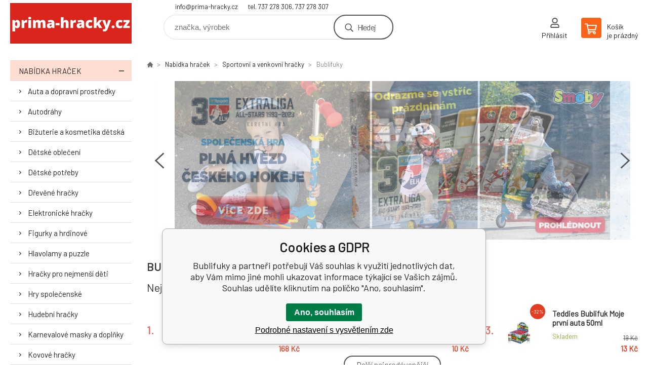

--- FILE ---
content_type: text/html; charset=utf-8
request_url: https://prima-hracky.cz/nabidka-hracek/sportovni-a-venkovni-hracky/bublifuky/
body_size: 16257
content:
<!DOCTYPE html><html lang="cs"><head prefix="og: http://ogp.me/ns# fb: http://ogp.me/ns/fb#"><meta name="author" content="prima-hracky.cz" data-binargon="{&quot;fce&quot;:&quot;2&quot;, &quot;id&quot;:&quot;2753&quot;, &quot;menaId&quot;:&quot;1&quot;, &quot;menaName&quot;:&quot;Kč&quot;, &quot;languageCode&quot;:&quot;cs-CZ&quot;, &quot;skindir&quot;:&quot;demoeshopkonfi&quot;, &quot;cmslang&quot;:&quot;1&quot;, &quot;langiso&quot;:&quot;cs&quot;, &quot;skinversion&quot;:1768900801, &quot;zemeProDoruceniISO&quot;:&quot;CZ&quot;}"><meta name="robots" content="index, follow, max-snippet:-1, max-image-preview:large"><meta http-equiv="content-type" content="text/html; charset=utf-8"><meta property="og:url" content="https://prima-hracky.cz/nabidka-hracek/sportovni-a-venkovni-hracky/bublifuky/"/><meta property="og:site_name" content="https://prima-hracky.cz"/><meta property="og:description" content=""/><meta property="og:title" content="Bublifuky"/><link rel="alternate" href="https://prima-hracky.cz/nabidka-hracek/sportovni-a-venkovni-hracky/bublifuky/" hreflang="cs-CZ" />
       <link rel="image_src" href="https://www.toysshop.cz/publicdoc/2023-06-19-150817.jpg" />
       <meta property="og:image" content="https://www.toysshop.cz/publicdoc/2023-06-19-150817.jpg"/>
       <meta property="og:type" content="website"/><meta name="keywords" content="Bublifuky">
<meta name="audience" content="all">
<link rel="canonical" href="https://prima-hracky.cz/nabidka-hracek/sportovni-a-venkovni-hracky/bublifuky/"><link rel="alternate" href="https://prima-hracky.cz/publicdoc/rss_atom.xml" type="application/atom+xml" title="e-shop hračky a hry pro děti i dospělé - prima-hracky.cz (https://prima-hracky.cz)" ><link rel="shortcut icon" href="https://prima-hracky.cz/favicon.ico" type="image/x-icon">

			<link rel="preconnect" href="https://fonts.googleapis.com"><link rel="dns-prefetch" href="https://fonts.googleapis.com"><link rel="preconnect" href="https://i.binargon.cz"><link rel="dns-prefetch" href="https://i.binargon.cz"><meta name="viewport" content="width=device-width,initial-scale=1"><title>Bublifuky</title><link rel="stylesheet" href="/skin/version-1768900801/demoeshopkonfi/css-obecne.css" type="text/css"><link rel="stylesheet" href="https://prima-hracky.cz/skin/demoeshopkonfi/fancybox/jquery.fancybox.css" type="text/css" media="screen"><link href="https://fonts.googleapis.com/css?family=Barlow:wght@300;400;500;600;700&amp;display=swap&amp;subset=latin-ext" rel="stylesheet"><!--commonTemplates_head--><script data-binargon="commonGoogleTagManager">
			(function(w,d,s,l,i){w[l]=w[l]||[];w[l].push({'gtm.start':
			new Date().getTime(),event:'gtm.js'});var f=d.getElementsByTagName(s)[0],
			j=d.createElement(s),dl=l!='dataLayer'?'&l='+l:'';j.async=true;j.src=
			'//www.googletagmanager.com/gtm.js?id='+i+dl;f.parentNode.insertBefore(j,f);
			})(window,document,'script',"dataLayer","G-NGV9079HR0");
		</script><!--EO commonTemplates_head--></head><body class="cmsBody" data-ajax="0"><div class="mainContainer mainContainer--fce2"><header class="header header--default header--menu-enabled-false header--client-1"><div class="header__desktop"><div class="headerDefault"><a class="logo logo--custom logo--default" href="https://prima-hracky.cz/" title="" role="banner" style="background-image: url(https://prima-hracky.cz/imgcache/0/0/skin-demoeshopkonfi-logo-1_240_93_116218.png);">prima-hracky.cz</a><section class="headerContact"><a class="headerContact__item headerContact__item--email" href="mailto:info@prima-hracky.cz" rel="nofollow">info@prima-hracky.cz</a><a class="headerContact__item headerContact__item--phone" href="tel:tel.%20737%20278%20306,%20737%20278%20307" rel="nofollow">tel. 737 278 306, 737 278 307</a></section><form class="search search--default" action="https://prima-hracky.cz/hledani/" method="post" role="search" id="js-search-form"><div class="search__container search__container--default"><input type="hidden" name="send" value="1"><input type="hidden" name="listpos" value="0"><input class="search__input search__input--default" type="text" name="as_search" placeholder="značka, výrobek" autocomplete="off" id="js-search-input"><button class="search__button search__button--default" type="submit">Hledej</button></div></form><section class="userMenu userMenu--default"><a class="userMenu__item userMenu__item--signin js-fancy" href="#commonUserDialog" rel="nofollow"><div class="userMenu__icon userMenu__icon--signin"></div><div class="userMenu__title">Přihlásit</div></a></section><a class="cart cart--default" href="https://prima-hracky.cz/pokladna/?objagree=0&amp;wtemp_krok=1" rel="nofollow"><div class="cart__icon cart__icon--cart"></div><div class="cart__text"><div class="cart__title">Košík</div><div class="cart__sum">je prázdný</div></div></a></div></div><div class="header__mobile"><section class="headerMobile"><a class="logo logo--custom logo--mobile" href="https://prima-hracky.cz/" title="" role="banner" style="background-image: url(https://prima-hracky.cz/imgcache/0/0/skin-demoeshopkonfi-logo-1_240_93_116218.png);">prima-hracky.cz</a><form class="search search--mobile" action="https://prima-hracky.cz/hledani/" method="post" role="search" id="js-search-form-mobile"><div class="search__container search__container--mobile"><input type="hidden" name="send" value="1"><input type="hidden" name="listpos" value="0"><input class="search__input search__input--mobile" type="text" name="as_search" placeholder="značka, výrobek" autocomplete="off" id="js-search-input-mobile"><button class="search__button search__button--mobile" type="submit">Hledej</button></div></form><div class="headerMobile__searchButton js-search-toggle">Hledej</div><a class="headerMobile__signInButton headerMobile__signInButton--signin js-fancy" href="#commonUserDialog"><div class="headerMobile__signInButton-icon"></div><div class="headerMobile__signInButton-title">Přihlásit</div></a><a class="cart cart--mobile" href="https://prima-hracky.cz/pokladna/?objagree=0&amp;wtemp_krok=1" rel="nofollow"><div class="cart__icon cart__icon--cart"></div><div class="cart__text"><div class="cart__title">Košík</div><div class="cart__sum">je prázdný</div></div></a><div class="headerMobile__menuButton" id="js-menu-button">Menu</div></section></div></header><nav class="menu"><div class="menu__container menu__container--visibleOnDesktop-false menu__container--textpagesOnly-false" id="js-menu"><div class="menu__items" id="js-menu-items"><span class="menu__item menu__item--eshop menu__item--selected js-menu-item
                            " data-id="-2147483615"><a class="menu__link" href="https://prima-hracky.cz/nabidka-hracek/" title="Nabídka hraček" data-id="-2147483615">Nabídka hraček</a></span><span class="menu__item menu__item--level-2 menu__item--eshop js-menu-item"><a class="menu__link" href="https://prima-hracky.cz/nabidka-hracek/auta-a-dopravni-prostredky/" title="Auta a dopravní prostředky">Auta a dopravní prostředky</a></span><span class="menu__item menu__item--level-2 menu__item--eshop js-menu-item"><a class="menu__link" href="https://prima-hracky.cz/nabidka-hracek/autodrahy/" title="Autodráhy">Autodráhy</a></span><span class="menu__item menu__item--level-2 menu__item--eshop js-menu-item"><a class="menu__link" href="https://prima-hracky.cz/nabidka-hracek/bizuterie-a-kosmetika-detska/" title="Bižuterie a kosmetika dětská">Bižuterie a kosmetika dětská</a></span><span class="menu__item menu__item--level-2 menu__item--eshop js-menu-item"><a class="menu__link" href="https://prima-hracky.cz/nabidka-hracek/detske-obleceni/" title="Dětské oblečení">Dětské oblečení</a></span><span class="menu__item menu__item--level-2 menu__item--eshop js-menu-item"><a class="menu__link" href="https://prima-hracky.cz/nabidka-hracek/detske-potreby/" title="Dětské potřeby">Dětské potřeby</a></span><span class="menu__item menu__item--level-2 menu__item--eshop js-menu-item"><a class="menu__link" href="https://prima-hracky.cz/nabidka-hracek/drevene-hracky/" title="Dřevěné hračky">Dřevěné hračky</a></span><span class="menu__item menu__item--level-2 menu__item--eshop js-menu-item"><a class="menu__link" href="https://prima-hracky.cz/nabidka-hracek/elektronicke-hracky/" title="Elektronické hračky">Elektronické hračky</a></span><span class="menu__item menu__item--level-2 menu__item--eshop js-menu-item"><a class="menu__link" href="https://prima-hracky.cz/nabidka-hracek/figurky-a-hrdinove/" title="Figurky a hrdinové">Figurky a hrdinové</a></span><span class="menu__item menu__item--level-2 menu__item--eshop js-menu-item"><a class="menu__link" href="https://prima-hracky.cz/nabidka-hracek/hlavolamy-a-puzzle/" title="Hlavolamy a puzzle">Hlavolamy a puzzle</a></span><span class="menu__item menu__item--level-2 menu__item--eshop js-menu-item"><a class="menu__link" href="https://prima-hracky.cz/nabidka-hracek/hracky-pro-nejmensi-deti/" title="Hračky pro nejmenší děti">Hračky pro nejmenší děti</a></span><span class="menu__item menu__item--level-2 menu__item--eshop js-menu-item"><a class="menu__link" href="https://prima-hracky.cz/nabidka-hracek/hry-spolecenske/" title="Hry společenské">Hry společenské</a></span><span class="menu__item menu__item--level-2 menu__item--eshop js-menu-item"><a class="menu__link" href="https://prima-hracky.cz/nabidka-hracek/hudebni-hracky/" title="Hudební hračky">Hudební hračky</a></span><span class="menu__item menu__item--level-2 menu__item--eshop js-menu-item"><a class="menu__link" href="https://prima-hracky.cz/nabidka-hracek/karnevalove-masky-a-doplnky/" title="Karnevalové masky a doplňky">Karnevalové masky a doplňky</a></span><span class="menu__item menu__item--level-2 menu__item--eshop js-menu-item"><a class="menu__link" href="https://prima-hracky.cz/nabidka-hracek/kovove-hracky/" title="Kovové hračky">Kovové hračky</a></span><span class="menu__item menu__item--level-2 menu__item--eshop js-menu-item"><a class="menu__link" href="https://prima-hracky.cz/nabidka-hracek/lego/" title="LEGO®">LEGO®</a></span><span class="menu__item menu__item--level-2 menu__item--eshop js-menu-item"><a class="menu__link" href="https://prima-hracky.cz/nabidka-hracek/modely-plastikove/" title="Modely plastikové">Modely plastikové</a></span><span class="menu__item menu__item--level-2 menu__item--eshop js-menu-item"><a class="menu__link" href="https://prima-hracky.cz/nabidka-hracek/panenky/" title="Panenky">Panenky</a></span><span class="menu__item menu__item--level-2 menu__item--eshop js-menu-item"><a class="menu__link" href="https://prima-hracky.cz/nabidka-hracek/plysove-hracky/" title="Plyšové hračky">Plyšové hračky</a></span><span class="menu__item menu__item--level-2 menu__item--eshop js-menu-item"><a class="menu__link" href="https://prima-hracky.cz/nabidka-hracek/profese/" title="Profese">Profese</a></span><span class="menu__item menu__item--level-2 menu__item--eshop js-menu-item"><a class="menu__link" href="https://prima-hracky.cz/nabidka-hracek/auta-a-dopravni-prostredky/rc-hracky-na-ovladani/" title="RC hračky na ovládání">RC hračky na ovládání</a></span><span class="menu__item menu__item--level-2 menu__item--eshop menu__item--selected js-menu-item"><a class="menu__link" href="https://prima-hracky.cz/nabidka-hracek/sportovni-a-venkovni-hracky/" title="Sportovní a venkovní hračky">Sportovní a venkovní hračky</a></span><span class="menu__item menu__item--level-2 menu__item--eshop js-menu-item"><a class="menu__link" href="https://prima-hracky.cz/nabidka-hracek/stavebnice/" title="Stavebnice">Stavebnice</a></span><span class="menu__item menu__item--level-2 menu__item--eshop js-menu-item"><a class="menu__link" href="https://prima-hracky.cz/nabidka-hracek/suvenyry-a-darky/" title="Suvenýry a dárky">Suvenýry a dárky</a></span><span class="menu__item menu__item--level-2 menu__item--eshop js-menu-item"><a class="menu__link" href="https://prima-hracky.cz/nabidka-hracek/vytvarne-a-tvorive-hracky/" title="Výtvarné a tvořivé hračky">Výtvarné a tvořivé hračky</a></span><span class="menu__item menu__item--level-2 menu__item--eshop js-menu-item"><a class="menu__link" href="https://prima-hracky.cz/nabidka-hracek/vzdelavaci-hracky/" title="Vzdělávací hračky">Vzdělávací hračky</a></span><span class="menu__item menu__item--level-2 menu__item--eshop js-menu-item"><a class="menu__link" href="https://prima-hracky.cz/nabidka-hracek/zbrane-detske/" title="Zbraně a šipky">Zbraně a šipky</a></span><span class="menu__item menu__item--level-2 menu__item--eshop js-menu-item"><a class="menu__link" href="https://prima-hracky.cz/nabidka-hracek/zertovne-hracky-a-slizy/" title="Žertovné, relaxační hračky a slizy">Žertovné, relaxační hračky a slizy</a></span></div><div class="menu__user" id="js-user-menu-mobile"><section class="userMenu userMenu--default"><a class="userMenu__item userMenu__item--signin js-fancy" href="#commonUserDialog" rel="nofollow"><div class="userMenu__icon userMenu__icon--signin"></div><div class="userMenu__title">Přihlásit</div></a></section></div><div class="menu__contact" id="js-contact-mobile"><section class="headerContact"><a class="headerContact__item headerContact__item--email" href="mailto:info@prima-hracky.cz" rel="nofollow">info@prima-hracky.cz</a><a class="headerContact__item headerContact__item--phone" href="tel:tel.%20737%20278%20306,%20737%20278%20307" rel="nofollow">tel. 737 278 306, 737 278 307</a></section></div></div></nav><aside class="containerLeft"><ul class="tree tree--level-1"><li class="leaf leaf--level-1 leaf--open-true leaf--selected-false"><a class="leaf__link leaf__link--level-1 leaf__link--open-true leaf__link--selected-false" title="Nabídka hraček" href="https://prima-hracky.cz/nabidka-hracek/">Nabídka hraček<span class="leaf__icon js-leaf-toggle"></span></a><ul class="tree tree--level-2"><li class="leaf leaf--level-2 leaf--open-false leaf--selected-false"><a class="leaf__link leaf__link--level-2 leaf__link--open-false leaf__link--selected-false" title="Auta a dopravní prostředky" href="https://prima-hracky.cz/nabidka-hracek/auta-a-dopravni-prostredky/">Auta a dopravní prostředky<span class="leaf__icon "></span></a></li><li class="leaf leaf--level-2 leaf--open-false leaf--selected-false"><a class="leaf__link leaf__link--level-2 leaf__link--open-false leaf__link--selected-false" title="Autodráhy" href="https://prima-hracky.cz/nabidka-hracek/autodrahy/">Autodráhy<span class="leaf__icon "></span></a></li><li class="leaf leaf--level-2 leaf--open-false leaf--selected-false"><a class="leaf__link leaf__link--level-2 leaf__link--open-false leaf__link--selected-false" title="Bižuterie a kosmetika dětská" href="https://prima-hracky.cz/nabidka-hracek/bizuterie-a-kosmetika-detska/">Bižuterie a kosmetika dětská<span class="leaf__icon "></span></a></li><li class="leaf leaf--level-2 leaf--open-false leaf--selected-false"><a class="leaf__link leaf__link--level-2 leaf__link--open-false leaf__link--selected-false" title="Dětské oblečení" href="https://prima-hracky.cz/nabidka-hracek/detske-obleceni/">Dětské oblečení<span class="leaf__icon "></span></a></li><li class="leaf leaf--level-2 leaf--open-false leaf--selected-false"><a class="leaf__link leaf__link--level-2 leaf__link--open-false leaf__link--selected-false" title="Dětské potřeby" href="https://prima-hracky.cz/nabidka-hracek/detske-potreby/">Dětské potřeby<span class="leaf__icon "></span></a></li><li class="leaf leaf--level-2 leaf--open-false leaf--selected-false"><a class="leaf__link leaf__link--level-2 leaf__link--open-false leaf__link--selected-false" title="Dřevěné hračky" href="https://prima-hracky.cz/nabidka-hracek/drevene-hracky/">Dřevěné hračky<span class="leaf__icon "></span></a></li><li class="leaf leaf--level-2 leaf--open-false leaf--selected-false"><a class="leaf__link leaf__link--level-2 leaf__link--open-false leaf__link--selected-false" title="Elektronické hračky" href="https://prima-hracky.cz/nabidka-hracek/elektronicke-hracky/">Elektronické hračky<span class="leaf__icon "></span></a></li><li class="leaf leaf--level-2 leaf--open-false leaf--selected-false"><a class="leaf__link leaf__link--level-2 leaf__link--open-false leaf__link--selected-false" title="Figurky a hrdinové" href="https://prima-hracky.cz/nabidka-hracek/figurky-a-hrdinove/">Figurky a hrdinové<span class="leaf__icon "></span></a></li><li class="leaf leaf--level-2 leaf--open-false leaf--selected-false"><a class="leaf__link leaf__link--level-2 leaf__link--open-false leaf__link--selected-false" title="Hlavolamy a puzzle" href="https://prima-hracky.cz/nabidka-hracek/hlavolamy-a-puzzle/">Hlavolamy a puzzle<span class="leaf__icon "></span></a></li><li class="leaf leaf--level-2 leaf--open-false leaf--selected-false"><a class="leaf__link leaf__link--level-2 leaf__link--open-false leaf__link--selected-false" title="Hračky pro nejmenší děti" href="https://prima-hracky.cz/nabidka-hracek/hracky-pro-nejmensi-deti/">Hračky pro nejmenší děti<span class="leaf__icon "></span></a></li><li class="leaf leaf--level-2 leaf--open-false leaf--selected-false"><a class="leaf__link leaf__link--level-2 leaf__link--open-false leaf__link--selected-false" title="Hry společenské" href="https://prima-hracky.cz/nabidka-hracek/hry-spolecenske/">Hry společenské<span class="leaf__icon "></span></a></li><li class="leaf leaf--level-2 leaf--open-false leaf--selected-false"><a class="leaf__link leaf__link--level-2 leaf__link--open-false leaf__link--selected-false" title="Hudební hračky" href="https://prima-hracky.cz/nabidka-hracek/hudebni-hracky/">Hudební hračky<span class="leaf__icon "></span></a></li><li class="leaf leaf--level-2 leaf--open-false leaf--selected-false"><a class="leaf__link leaf__link--level-2 leaf__link--open-false leaf__link--selected-false" title="Karnevalové masky a doplňky" href="https://prima-hracky.cz/nabidka-hracek/karnevalove-masky-a-doplnky/">Karnevalové masky a doplňky<span class="leaf__icon "></span></a></li><li class="leaf leaf--level-2 leaf--open-false leaf--selected-false"><a class="leaf__link leaf__link--level-2 leaf__link--open-false leaf__link--selected-false" title="Kovové hračky" href="https://prima-hracky.cz/nabidka-hracek/kovove-hracky/">Kovové hračky<span class="leaf__icon "></span></a></li><li class="leaf leaf--level-2 leaf--open-false leaf--selected-false"><a class="leaf__link leaf__link--level-2 leaf__link--open-false leaf__link--selected-false" title="LEGO®" href="https://prima-hracky.cz/nabidka-hracek/lego/">LEGO®<span class="leaf__icon "></span></a></li><li class="leaf leaf--level-2 leaf--open-false leaf--selected-false"><a class="leaf__link leaf__link--level-2 leaf__link--open-false leaf__link--selected-false" title="Modely plastikové" href="https://prima-hracky.cz/nabidka-hracek/modely-plastikove/">Modely plastikové<span class="leaf__icon "></span></a></li><li class="leaf leaf--level-2 leaf--open-false leaf--selected-false"><a class="leaf__link leaf__link--level-2 leaf__link--open-false leaf__link--selected-false" title="Panenky" href="https://prima-hracky.cz/nabidka-hracek/panenky/">Panenky<span class="leaf__icon "></span></a></li><li class="leaf leaf--level-2 leaf--open-false leaf--selected-false"><a class="leaf__link leaf__link--level-2 leaf__link--open-false leaf__link--selected-false" title="Plyšové hračky" href="https://prima-hracky.cz/nabidka-hracek/plysove-hracky/">Plyšové hračky<span class="leaf__icon "></span></a></li><li class="leaf leaf--level-2 leaf--open-false leaf--selected-false"><a class="leaf__link leaf__link--level-2 leaf__link--open-false leaf__link--selected-false" title="Profese" href="https://prima-hracky.cz/nabidka-hracek/profese/">Profese<span class="leaf__icon "></span></a></li><li class="leaf leaf--level-2 leaf--open-false leaf--selected-false"><a class="leaf__link leaf__link--level-2 leaf__link--open-false leaf__link--selected-false" title="RC hračky na ovládání" href="https://prima-hracky.cz/nabidka-hracek/auta-a-dopravni-prostredky/rc-hracky-na-ovladani/">RC hračky na ovládání<span class="leaf__icon "></span></a></li><li class="leaf leaf--level-2 leaf--open-true leaf--selected-false"><a class="leaf__link leaf__link--level-2 leaf__link--open-true leaf__link--selected-false" title="Sportovní a venkovní hračky" href="https://prima-hracky.cz/nabidka-hracek/sportovni-a-venkovni-hracky/">Sportovní a venkovní hračky<span class="leaf__icon "></span></a><ul class="tree tree--level-3"><li class="leaf leaf--level-3 leaf--open-true leaf--selected-true"><a class="leaf__link leaf__link--level-3 leaf__link--open-true leaf__link--selected-true" title="Bublifuky" href="https://prima-hracky.cz/nabidka-hracek/sportovni-a-venkovni-hracky/bublifuky/">Bublifuky<span class="leaf__icon "></span></a></li><li class="leaf leaf--level-3 leaf--open-false leaf--selected-false"><a class="leaf__link leaf__link--level-3 leaf__link--open-false leaf__link--selected-false" title="Camping a cestování" href="https://prima-hracky.cz/nabidka-hracek/sportovni-a-venkovni-hracky/camping-a-cestovani/">Camping a cestování<span class="leaf__icon "></span></a></li><li class="leaf leaf--level-3 leaf--open-false leaf--selected-false"><a class="leaf__link leaf__link--level-3 leaf__link--open-false leaf__link--selected-false" title="Draci a létající hračky" href="https://prima-hracky.cz/nabidka-hracek/sportovni-a-venkovni-hracky/draci-bublifuky-vystrelovaci-hracky/">Draci a létající hračky<span class="leaf__icon "></span></a></li><li class="leaf leaf--level-3 leaf--open-false leaf--selected-false"><a class="leaf__link leaf__link--level-3 leaf__link--open-false leaf__link--selected-false" title="Houpačky, klouzačky, žebříky, trampolíny" href="https://prima-hracky.cz/nabidka-hracek/sportovni-a-venkovni-hracky/houpacky-klouzacky-zebriky/">Houpačky, klouzačky, žebříky, trampolíny<span class="leaf__icon "></span></a></li><li class="leaf leaf--level-3 leaf--open-false leaf--selected-false"><a class="leaf__link leaf__link--level-3 leaf__link--open-false leaf__link--selected-false" title="Koloběžky, kola a skejty" href="https://prima-hracky.cz/nabidka-hracek/sportovni-a-venkovni-hracky/kolobezky-kola-a-skejty/">Koloběžky, kola a skejty<span class="leaf__icon "></span></a></li><li class="leaf leaf--level-3 leaf--open-false leaf--selected-false"><a class="leaf__link leaf__link--level-3 leaf__link--open-false leaf__link--selected-false" title="Míče, hopsadla, balony" href="https://prima-hracky.cz/nabidka-hracek/sportovni-a-venkovni-hracky/mice-hopsadla-balony/">Míče, hopsadla, balony<span class="leaf__icon "></span></a></li><li class="leaf leaf--level-3 leaf--open-false leaf--selected-false"><a class="leaf__link leaf__link--level-3 leaf__link--open-false leaf__link--selected-false" title="Odrážedla a tříkolky" href="https://prima-hracky.cz/nabidka-hracek/sportovni-a-venkovni-hracky/odrazedla-a-trikolky/">Odrážedla a tříkolky<span class="leaf__icon "></span></a></li><li class="leaf leaf--level-3 leaf--open-false leaf--selected-false"><a class="leaf__link leaf__link--level-3 leaf__link--open-false leaf__link--selected-false" title="Písek a zahrada" href="https://prima-hracky.cz/nabidka-hracek/sportovni-a-venkovni-hracky/pisek-a-zahrada/">Písek a zahrada<span class="leaf__icon "></span></a></li><li class="leaf leaf--level-3 leaf--open-false leaf--selected-false"><a class="leaf__link leaf__link--level-3 leaf__link--open-false leaf__link--selected-false" title="Sport" href="https://prima-hracky.cz/nabidka-hracek/sportovni-a-venkovni-hracky/sport/">Sport<span class="leaf__icon "></span></a></li><li class="leaf leaf--level-3 leaf--open-false leaf--selected-false"><a class="leaf__link leaf__link--level-3 leaf__link--open-false leaf__link--selected-false" title="Stany a domečky" href="https://prima-hracky.cz/nabidka-hracek/sportovni-a-venkovni-hracky/stany-a-domecky/">Stany a domečky<span class="leaf__icon "></span></a></li><li class="leaf leaf--level-3 leaf--open-false leaf--selected-false"><a class="leaf__link leaf__link--level-3 leaf__link--open-false leaf__link--selected-false" title="Šlapací traktory a šlapadla" href="https://prima-hracky.cz/nabidka-hracek/sportovni-a-venkovni-hracky/slapaci-traktory-a-slapadla/">Šlapací traktory a šlapadla<span class="leaf__icon "></span></a></li><li class="leaf leaf--level-3 leaf--open-false leaf--selected-false"><a class="leaf__link leaf__link--level-3 leaf__link--open-false leaf__link--selected-false" title="Voda / léto" href="https://prima-hracky.cz/nabidka-hracek/sportovni-a-venkovni-hracky/voda-leto/">Voda / léto<span class="leaf__icon "></span></a></li><li class="leaf leaf--level-3 leaf--open-false leaf--selected-false"><a class="leaf__link leaf__link--level-3 leaf__link--open-false leaf__link--selected-false" title="Zimní sporty" href="https://prima-hracky.cz/nabidka-hracek/sportovni-a-venkovni-hracky/zimni-sporty/">Zimní sporty<span class="leaf__icon "></span></a></li><li class="leaf leaf--level-3 leaf--open-false leaf--selected-false"><a class="leaf__link leaf__link--level-3 leaf__link--open-false leaf__link--selected-false" title="Žonglovací hračky" href="https://prima-hracky.cz/nabidka-hracek/sportovni-a-venkovni-hracky/zonglovaci-hracky/">Žonglovací hračky<span class="leaf__icon "></span></a></li></ul></li><li class="leaf leaf--level-2 leaf--open-false leaf--selected-false"><a class="leaf__link leaf__link--level-2 leaf__link--open-false leaf__link--selected-false" title="Stavebnice" href="https://prima-hracky.cz/nabidka-hracek/stavebnice/">Stavebnice<span class="leaf__icon "></span></a></li><li class="leaf leaf--level-2 leaf--open-false leaf--selected-false"><a class="leaf__link leaf__link--level-2 leaf__link--open-false leaf__link--selected-false" title="Suvenýry a dárky" href="https://prima-hracky.cz/nabidka-hracek/suvenyry-a-darky/">Suvenýry a dárky<span class="leaf__icon "></span></a></li><li class="leaf leaf--level-2 leaf--open-false leaf--selected-false"><a class="leaf__link leaf__link--level-2 leaf__link--open-false leaf__link--selected-false" title="Výtvarné a tvořivé hračky" href="https://prima-hracky.cz/nabidka-hracek/vytvarne-a-tvorive-hracky/">Výtvarné a tvořivé hračky<span class="leaf__icon "></span></a></li><li class="leaf leaf--level-2 leaf--open-false leaf--selected-false"><a class="leaf__link leaf__link--level-2 leaf__link--open-false leaf__link--selected-false" title="Vzdělávací hračky" href="https://prima-hracky.cz/nabidka-hracek/vzdelavaci-hracky/">Vzdělávací hračky<span class="leaf__icon "></span></a></li><li class="leaf leaf--level-2 leaf--open-false leaf--selected-false"><a class="leaf__link leaf__link--level-2 leaf__link--open-false leaf__link--selected-false" title="Zbraně a šipky" href="https://prima-hracky.cz/nabidka-hracek/zbrane-detske/">Zbraně a šipky<span class="leaf__icon "></span></a></li><li class="leaf leaf--level-2 leaf--open-false leaf--selected-false"><a class="leaf__link leaf__link--level-2 leaf__link--open-false leaf__link--selected-false" title="Žertovné, relaxační hračky a slizy" href="https://prima-hracky.cz/nabidka-hracek/zertovne-hracky-a-slizy/">Žertovné, relaxační hračky a slizy<span class="leaf__icon "></span></a></li></ul></li></ul><div class="containerFiltersLeft"><div class="filters__heading">Filtrovat produkty</div><div class="js-filters-left-column"><div class="js-filterCancel"></div><section class="filters filters--popup-false"><form id="id_commonFilterParametru_id1_1" action="https://prima-hracky.cz/nabidka-hracek/sportovni-a-venkovni-hracky/bublifuky/" method="post" class="commonFilterParametru commonFilterParametru_common" data-ajaxkatalog="filter"><input type="hidden" name="activateFilter2" value="1"><input type="hidden" name="justActivatedFilter" value="1"><input type="hidden" name="filterAreaCleaner[]" value="cena"><span data-paramid="cena" class="filterParam filterParam_range-multiple filterParam_systemId_cena filterParam_notactive"><span class="name name_range-multiple name_systemId_cena" data-paramid="cena">Cena</span><span class="filterValues filterValues_range-multiple filterValues_systemId_cena" data-paramid="cena" data-count="1" title=""><span data-elementForRangeReplace="1" id="id_filtrId_id2_2" data-multiple="1" data-name1="as_minpri" data-name2="as_maxpri" data-value1="5" data-value2="428" data-min="5" data-max="428" data-currency="Kč" data-submitonchange="id_commonFilterParametru_id1_1"><input type="hidden" name="as_maxpri" value="428"><input type="range" name="as_minpri" min="5" max="428" value="5"></span></span></span><input type="hidden" name="filterAreaCleaner[]" value="stav"><span data-paramid="stav" class="filterParam filterParam_checkbox-multiple filterParam_systemId_stav filterParam_notactive"><span class="name name_checkbox-multiple name_systemId_stav" data-paramid="stav">Stav</span><span class="filterValues filterValues_checkbox-multiple filterValues_systemId_stav" data-paramid="stav" data-count="2"><label for="id_filtrId_value_id4_4" data-value="1" data-valueHex="" class="filterValue filterValue_checkbox-multiple filterValue_systemId_stav" title=""><input type="checkbox" name="multistav[]" value="1" id="id_filtrId_value_id4_4" onchange="document.getElementById('id_commonFilterParametru_id1_1').submit()"><span class="text">Běžné zboží</span><span class="count">(131)</span></label><label for="id_filtrId_value_id5_5" data-value="4" data-valueHex="" class="filterValue filterValue_checkbox-multiple filterValue_systemId_stav" title=""><input type="checkbox" name="multistav[]" value="4" id="id_filtrId_value_id5_5" onchange="document.getElementById('id_commonFilterParametru_id1_1').submit()"><span class="text">Akce</span><span class="count">(4)</span></label></span></span><input type="hidden" name="filterAreaCleaner[]" value="vyrobce"><span data-paramid="vyrobce" class="filterParam filterParam_checkbox-multiple filterParam_systemId_vyrobce filterParam_notactive"><span class="name name_checkbox-multiple name_systemId_vyrobce" data-paramid="vyrobce">Výrobce</span><span class="filterValues filterValues_checkbox-multiple filterValues_systemId_vyrobce" data-paramid="vyrobce" data-count="12"><label for="id_filtrId_value_id7_7" data-value="222" data-valueHex="" class="filterValue filterValue_checkbox-multiple filterValue_systemId_vyrobce" title="" data-filterchar="a"><input type="checkbox" name="vyrobce[]" value="222" id="id_filtrId_value_id7_7" onchange="document.getElementById('id_commonFilterParametru_id1_1').submit()"><span class="text">ADDO</span><span class="count">(10)</span></label><label for="id_filtrId_value_id8_8" data-value="109" data-valueHex="" class="filterValue filterValue_checkbox-multiple filterValue_systemId_vyrobce" title="" data-filterchar="b"><input type="checkbox" name="vyrobce[]" value="109" id="id_filtrId_value_id8_8" onchange="document.getElementById('id_commonFilterParametru_id1_1').submit()"><span class="text">Bonaparte</span><span class="count">(1)</span></label><label for="id_filtrId_value_id9_9" data-value="581" data-valueHex="" class="filterValue filterValue_checkbox-multiple filterValue_systemId_vyrobce" title="" data-filterchar="b"><input type="checkbox" name="vyrobce[]" value="581" id="id_filtrId_value_id9_9" onchange="document.getElementById('id_commonFilterParametru_id1_1').submit()"><span class="text">Bubli</span><span class="count">(15)</span></label><label for="id_filtrId_value_id10_10" data-value="532" data-valueHex="" class="filterValue filterValue_checkbox-multiple filterValue_systemId_vyrobce" title="" data-filterchar="d"><input type="checkbox" name="vyrobce[]" value="532" id="id_filtrId_value_id10_10" onchange="document.getElementById('id_commonFilterParametru_id1_1').submit()"><span class="text">DODO</span><span class="count">(9)</span></label><label for="id_filtrId_value_id11_11" data-value="91" data-valueHex="" class="filterValue filterValue_checkbox-multiple filterValue_systemId_vyrobce" title="" data-filterchar="d"><input type="checkbox" name="vyrobce[]" value="91" id="id_filtrId_value_id11_11" onchange="document.getElementById('id_commonFilterParametru_id1_1').submit()"><span class="text">Dulcop</span><span class="count">(24)</span></label><label for="id_filtrId_value_id12_12" data-value="166" data-valueHex="" class="filterValue filterValue_checkbox-multiple filterValue_systemId_vyrobce" title="" data-filterchar="p"><input type="checkbox" name="vyrobce[]" value="166" id="id_filtrId_value_id12_12" onchange="document.getElementById('id_commonFilterParametru_id1_1').submit()"><span class="text">Plastica</span><span class="count">(4)</span></label><label for="id_filtrId_value_id13_13" data-value="197" data-valueHex="" class="filterValue filterValue_checkbox-multiple filterValue_systemId_vyrobce" title="" data-filterchar="r"><input type="checkbox" name="vyrobce[]" value="197" id="id_filtrId_value_id13_13" onchange="document.getElementById('id_commonFilterParametru_id1_1').submit()"><span class="text">Rappa</span><span class="count">(18)</span></label><label for="id_filtrId_value_id14_14" data-value="167" data-valueHex="" class="filterValue filterValue_checkbox-multiple filterValue_systemId_vyrobce" title="" data-filterchar="s"><input type="checkbox" name="vyrobce[]" value="167" id="id_filtrId_value_id14_14" onchange="document.getElementById('id_commonFilterParametru_id1_1').submit()"><span class="text">SES</span><span class="count">(2)</span></label><label for="id_filtrId_value_id15_15" data-value="89" data-valueHex="" class="filterValue filterValue_checkbox-multiple filterValue_systemId_vyrobce" title="" data-filterchar="s"><input type="checkbox" name="vyrobce[]" value="89" id="id_filtrId_value_id15_15" onchange="document.getElementById('id_commonFilterParametru_id1_1').submit()"><span class="text">Simba</span><span class="count">(1)</span></label><label for="id_filtrId_value_id16_16" data-value="12" data-valueHex="" class="filterValue filterValue_checkbox-multiple filterValue_systemId_vyrobce" title="" data-filterchar="t"><input type="checkbox" name="vyrobce[]" value="12" id="id_filtrId_value_id16_16" onchange="document.getElementById('id_commonFilterParametru_id1_1').submit()"><span class="text">Teddies</span><span class="count">(30)</span></label><label for="id_filtrId_value_id17_17" data-value="234" data-valueHex="" class="filterValue filterValue_checkbox-multiple filterValue_systemId_vyrobce" title="" data-filterchar="t"><input type="checkbox" name="vyrobce[]" value="234" id="id_filtrId_value_id17_17" onchange="document.getElementById('id_commonFilterParametru_id1_1').submit()"><span class="text">TM Toys</span><span class="count">(17)</span></label><label for="id_filtrId_value_id18_18" data-value="198" data-valueHex="" class="filterValue filterValue_checkbox-multiple filterValue_systemId_vyrobce" title="" data-filterchar="w"><input type="checkbox" name="vyrobce[]" value="198" id="id_filtrId_value_id18_18" onchange="document.getElementById('id_commonFilterParametru_id1_1').submit()"><span class="text">Wiky</span><span class="count">(1)</span></label></span></span><input type="hidden" name="filterAreaCleaner[]" value="skladem"><span class="filterParam filterParam_checkbox filterParam_systemId_skladem" data-paramid="skladem"><span class="name name_checkbox name_systemId_skladem" data-paramid="skladem">Pouze skladem</span><span class="filterValues filterValues_checkbox filterValues_systemId_skladem" data-paramid="skladem" data-count="1"><label for="id_filtrId_id19_19" data-value="1" class="filterValue filterValue_checkbox filterValue_systemId_skladem" title="Vypíše pouze produkty skladem"><input type="checkbox" name="stockonly" value="1" id="id_filtrId_id19_19" onchange="document.getElementById('id_commonFilterParametru_id1_1').submit()"><span class="text">Pouze skladem</span><span class="count">(49)</span></label></span></span></form></section><section class="filters filters--popup-false"><form id="id_commonFilterParametru__20" action="https://prima-hracky.cz/nabidka-hracek/sportovni-a-venkovni-hracky/bublifuky/" method="post" class="commonFilterParametru commonFilterParametru_default" data-ajaxkatalog="filter"><input type="hidden" name="activateFilter2" value="1"><input type="hidden" name="justActivatedFilter" value="1"><input type="hidden" name="filterAreaCleaner[]" value=""></form></section><div class="js-filterCancel"></div></div></div><section class="textNews textNews--default"><div class="textNews__title">Poslední novinky</div><div class="textNews__items"><article class="textNews__item textNews__item--first"><a class="textNews__heading" href="https://prima-hracky.cz/novinka-dobble-giant/" title="NOVINKA - Dobble Giant">NOVINKA - Dobble Giant</a><div class="textNews__text">            NOVINKA - Dobble Giant Nyní v prodeji!                  ... <a class="textNews__more" href="https://prima-hracky.cz/novinka-dobble-giant/" title="NOVINKA - Dobble Giant">více &gt;
                            </a></div></article><article class="textNews__item"><a class="textNews__heading" href="https://prima-hracky.cz/nova-edice-popularni-hry-splendor-a-2-rozsireni-nyni-v-prodeji/" title="Nová edice populární hry Splendor a 2 rozšíření nyní v prodeji">Nová edice populární hry Splendor a 2 rozšíření nyní v prodeji</a><div class="textNews__text">1.5. 2025 Nová edice populární hry Splendor a 2 rozšíření nyní v prodeji.         ... <a class="textNews__more" href="https://prima-hracky.cz/nova-edice-popularni-hry-splendor-a-2-rozsireni-nyni-v-prodeji/" title="Nová edice populární hry Splendor a 2 rozšíření nyní v prodeji">více &gt;
                            </a></div></article><article class="textNews__item textNews__item--last"><a class="textNews__heading" href="https://prima-hracky.cz/nova-edice-pokemon-scarlet-violet-temporal-forces/" title="NOVÁ EDICE Pokémon SCARLET &amp; VIOLET - TEMPORAL FORCES">NOVÁ EDICE Pokémon SCARLET &amp; VIOLET - TEMPORAL FORCES</a><div class="textNews__text">                                           NOVÁ EDICE... <a class="textNews__more" href="https://prima-hracky.cz/nova-edice-pokemon-scarlet-violet-temporal-forces/" title="NOVÁ EDICE Pokémon SCARLET &amp; VIOLET - TEMPORAL FORCES">více &gt;
                            </a></div></article></div><div class="textNews__buttonContainer"><a class="textNews__all" href="https://prima-hracky.cz/novinky/" title="Další novinky">Další novinky</a></div></section><section class="benefits benefits--area-levySloupec"><a class="benefits__item" href="https://prima-hracky.cz/nabidka-hracek/"><div class="benefits__icon benefits__icon--home"></div><div class="benefits__text"><div class="benefits__title">+20.000 druhů hraček</div><div class="benefits__desc"></div></div></a><a class="benefits__item" href="https://prima-hracky.cz/vraceni-zbozi/"><div class="benefits__icon benefits__icon--heart"></div><div class="benefits__text"><div class="benefits__title">30 dnů na vrácení zboží</div><div class="benefits__desc"></div></div></a><a class="benefits__item" href="https://prima-hracky.cz/kontakty/"><div class="benefits__icon benefits__icon--envelope"></div><div class="benefits__text"><div class="benefits__title">Kontakty</div><div class="benefits__desc"></div></div></a><a class="benefits__item" href="https://prima-hracky.cz/doprava-a-platba/"><div class="benefits__icon benefits__icon--truck"></div><div class="benefits__text"><div class="benefits__title">Doprava nad 3 000,- kč zdarma</div><div class="benefits__desc"></div></div></a><a class="benefits__item" href="https://prima-hracky.cz/nabidka-hracek/(s)-novinka/"><div class="benefits__icon benefits__icon--star"></div><div class="benefits__text"><div class="benefits__title">Novinky</div><div class="benefits__desc"></div></div></a></section></aside><main class="containerRight"><div class="fce2-3__breadcrumb"><nav class="commonBreadcrumb"><a class="commonBreadcrumb__item commonBreadcrumb__item--first" href="https://prima-hracky.cz" title="e-shop hračky a hry pro děti i dospělé - prima-hracky.cz"><span class="commonBreadcrumb__textHP"></span></a><a class="commonBreadcrumb__item commonBreadcrumb__item--regular" href="https://prima-hracky.cz/nabidka-hracek/" title="Nabídka hraček">Nabídka hraček</a><a class="commonBreadcrumb__item commonBreadcrumb__item--regular" href="https://prima-hracky.cz/nabidka-hracek/sportovni-a-venkovni-hracky/" title="Sportovní a venkovní hračky">Sportovní a venkovní hračky</a><span class="commonBreadcrumb__item commonBreadcrumb__item--last" title="Bublifuky">Bublifuky</span></nav></div><div class="fce2-3__bannersContainer"><section class="bannersSimple bannersSimple--default"><div class="bannersSimple__container" role="banner" data-speed="2000" id="js-slider-banners"><a class="bannerItem bannerItem--default" href="https://prima-hracky.cz/hledani/?q=v%C3%BDbu%C5%A1n%C3%A1+ko%C5%A5%C3%A1tka" target="_self"><img class="bannerItem__image" src="https://prima-hracky.cz/imgcache/7/0/publicdoc-banner-francuz_970_313_621871.jpg" alt="" width="970" height="313" loading="lazy"></a><a class="bannerItem bannerItem--default" href="https://prima-hracky.cz/extraliga-all-stars-1993-2023-karetni-hra/" target="_self"><img class="bannerItem__image" src="https://prima-hracky.cz/imgcache/f/8/publicdoc-extraliga-1200x400_970_313_682339.jpg" alt="" width="970" height="313" loading="lazy"></a><a class="bannerItem bannerItem--default" href="https://prima-hracky.cz/nabidka-hracek/sportovni-a-venkovni-hracky/kolobezky-kola-a-skejty/" target="_self"><img class="bannerItem__image" src="https://prima-hracky.cz/imgcache/0/0/publicdoc-banner-smoby-kolobezky-odrazme-se-vstric-prazdninam-cz_970_313_238474.jpg" alt="" width="970" height="313" loading="lazy"></a><a class="bannerItem bannerItem--default" href="https://prima-hracky.cz/nabidka-hracek/sportovni-a-venkovni-hracky/voda-leto/" target="_self"><img class="bannerItem__image" src="https://prima-hracky.cz/imgcache/9/f/publicdoc-bestway1100x400_970_313_84134.jpg" alt="" width="970" height="313" loading="lazy"></a><a class="bannerItem bannerItem--default" href="https://prima-hracky.cz/nabidka-hracek/auta-a-dopravni-prostredky/rc-hracky-na-ovladani/lode-rc/" target="_self"><img class="bannerItem__image" src="https://prima-hracky.cz/imgcache/2/a/publicdoc-2022-07-07-163449_970_313_284945.jpg" alt="" width="970" height="313" loading="lazy"></a><a class="bannerItem bannerItem--default" href="https://prima-hracky.cz/nabidka-hracek/(p)-nici/" target="_self"><img class="bannerItem__image" src="https://prima-hracky.cz/imgcache/f/6/publicdoc-2022-07-07-183641_970_313_272600.jpg" alt="" width="970" height="313" loading="lazy"></a></div></section></div><h1 class="fce2-3__heading">Bublifuky</h1><section class="bestsellers bestsellers--bestsellers"><div class="bestsellers__title"><span>Nejprodávanější</span></div><div class="bestsellers__container bestsellers__container--productSmall" id="js-bestsellers-container"><div class="bestsellers__items bestsellers__items--productSmall" id="js-bestsellers-items"><div class="productSmall"><a class="productSmall__link" href="https://prima-hracky.cz/bublifuk-pistole-s-naplni-plast-16cm-na-baterie-v-krabicce-18x23x8cm-1/" title="Bublifuk pistole s náplní plast 16cm na baterie v krabičce 18x23x8cm"><div class="productSmall__number">1.
            </div><img class="productSmall__image" width="74" height="74" src="https://prima-hracky.cz/satimg.php?name=i68-00861655/00861655.jpg&amp;sizex=74&amp;sizey=74" alt="Bublifuk pistole s náplní plast 16cm na baterie v krabičce 18x23x8cm" loading="lazy"><div class="productSmall__text"><div class="productSmall__labels"><div class="productSmall__label productSmall__label--discount">
                            -33%
                        </div></div><div class="productSmall__name">Bublifuk pistole s náplní plast 16cm na baterie v krabičce 18x23x8cm</div><div class="flexContainer flexContainer--spaceBetween flexContainer--nowrap"><div><div class="productSmall__availability productSmall__availability--available" title="Skladem">Skladem</div></div><div class="productSmall__price"><div class="productSmall__priceBefore">249 Kč</div><div class="productSmall__priceNow productSmall__priceNow--discounted-true">168 Kč</div></div></div></div></a></div><div class="productSmall"><a class="productSmall__link" href="https://prima-hracky.cz/bublifuk-pojd-s-nami-do-pohadky-50ml/" title="Bonaparte Bublifuk Pojď s námi do pohádky 50ml"><div class="productSmall__number">2.
            </div><img class="productSmall__image" width="74" height="74" src="https://prima-hracky.cz/satimg.php?name=i68-26010445/26010445.jpg&amp;sizex=74&amp;sizey=74" alt="Bonaparte Bublifuk Pojď s námi do pohádky 50ml" loading="lazy"><div class="productSmall__text"><div class="productSmall__labels"><div class="productSmall__label productSmall__label--discount">
                            -47%
                        </div></div><div class="productSmall__name">Bonaparte Bublifuk Pojď s námi do pohádky 50ml</div><div class="flexContainer flexContainer--spaceBetween flexContainer--nowrap"><div><div class="productSmall__availability productSmall__availability--available" title="Skladem">Skladem</div></div><div class="productSmall__price"><div class="productSmall__priceBefore">19 Kč</div><div class="productSmall__priceNow productSmall__priceNow--discounted-true">10 Kč</div></div></div></div></a></div><div class="productSmall"><a class="productSmall__link" href="https://prima-hracky.cz/bublifuk-moje-prvni-auta-50ml/" title="Teddies Bublifuk Moje první auta 50ml"><div class="productSmall__number">3.
            </div><img class="productSmall__image" width="74" height="74" src="https://prima-hracky.cz/satimg.php?name=i68-53000004/53000004.jpg&amp;sizex=74&amp;sizey=74" alt="Teddies Bublifuk Moje první auta 50ml" loading="lazy"><div class="productSmall__text"><div class="productSmall__labels"><div class="productSmall__label productSmall__label--discount">
                            -32%
                        </div></div><div class="productSmall__name">Teddies Bublifuk Moje první auta 50ml</div><div class="flexContainer flexContainer--spaceBetween flexContainer--nowrap"><div><div class="productSmall__availability productSmall__availability--available" title="Skladem">Skladem</div></div><div class="productSmall__price"><div class="productSmall__priceBefore">19 Kč</div><div class="productSmall__priceNow productSmall__priceNow--discounted-true">13 Kč</div></div></div></div></a></div><div class="productSmall"><a class="productSmall__link" href="https://prima-hracky.cz/dulcop-bublifuk-frozen-2-175-ml/" title="Dulcop Bublifuk Frozen 2 175 ml"><div class="productSmall__number">4.
            </div><img class="productSmall__image" width="74" height="74" src="https://prima-hracky.cz/satimg.php?name=i48-27824500/27824500.jpg&amp;sizex=74&amp;sizey=74" alt="Dulcop Bublifuk Frozen 2 175 ml" loading="lazy"><div class="productSmall__text"><div class="productSmall__labels"><div class="productSmall__label productSmall__label--discount">
                            -18%
                        </div></div><div class="productSmall__name">Dulcop Bublifuk Frozen 2 175 ml</div><div class="flexContainer flexContainer--spaceBetween flexContainer--nowrap"><div><div class="productSmall__availability productSmall__availability--supplier productSmall__availability--deliveryId-2 productSmall__availability--odesilamedo3dnu" title="Odesíláme do 3 dnů" style="color:#000000;">Odesíláme do 3 dnů</div></div><div class="productSmall__price"><div class="productSmall__priceBefore">55 Kč</div><div class="productSmall__priceNow productSmall__priceNow--discounted-true">45 Kč</div></div></div></div></a></div><div class="productSmall"><a class="productSmall__link" href="https://prima-hracky.cz/bublifuk-50ml-dinosauri-11cm-25ks-v-boxu/" title="Teddies Bublifuk 50ml dinosauři 11cm"><div class="productSmall__number">5.
            </div><img class="productSmall__image" width="74" height="74" src="https://prima-hracky.cz/satimg.php?name=i68-53000005/53000005.jpg&amp;sizex=74&amp;sizey=74" alt="Teddies Bublifuk 50ml dinosauři 11cm" loading="lazy"><div class="productSmall__text"><div class="productSmall__labels"><div class="productSmall__label productSmall__label--discount">
                            -32%
                        </div></div><div class="productSmall__name">Teddies Bublifuk 50ml dinosauři 11cm</div><div class="flexContainer flexContainer--spaceBetween flexContainer--nowrap"><div><div class="productSmall__availability productSmall__availability--available" title="Skladem">Skladem</div></div><div class="productSmall__price"><div class="productSmall__priceBefore">19 Kč</div><div class="productSmall__priceNow productSmall__priceNow--discounted-true">13 Kč</div></div></div></div></a></div><div class="productSmall"><a class="productSmall__link" href="https://prima-hracky.cz/bublifuk-trubice-raketa-vesmir-38cm-4-barvy-12ks-v-boxu/" title="Teddies Bublifuk trubice raketa vesmír 38cm 4 barvy"><div class="productSmall__number">6.
            </div><img class="productSmall__image" width="74" height="74" src="https://prima-hracky.cz/satimg.php?name=i68-00861193/00861193.jpg&amp;sizex=74&amp;sizey=74" alt="Teddies Bublifuk trubice raketa vesmír 38cm 4 barvy" loading="lazy"><div class="productSmall__text"><div class="productSmall__labels"><div class="productSmall__label productSmall__label--discount">
                            -19%
                        </div></div><div class="productSmall__name">Teddies Bublifuk trubice raketa vesmír 38cm 4 barvy</div><div class="flexContainer flexContainer--spaceBetween flexContainer--nowrap"><div><div class="productSmall__availability productSmall__availability--available" title="Skladem">Skladem</div></div><div class="productSmall__price"><div class="productSmall__priceBefore">69 Kč</div><div class="productSmall__priceNow productSmall__priceNow--discounted-true">56 Kč</div></div></div></div></a></div><div class="productSmall"><a class="productSmall__link" href="https://prima-hracky.cz/mac-toys-bubli-bublifuk-jednorozec/" title="Bubli Mac Toys BUBLI Bublifuk jednorožec"><div class="productSmall__number">7.
            </div><img class="productSmall__image" width="74" height="74" src="https://prima-hracky.cz/satimg.php?name=i48-m51021/M51021.jpg&amp;sizex=74&amp;sizey=74" alt="Bubli Mac Toys BUBLI Bublifuk jednorožec" loading="lazy"><div class="productSmall__text"><div class="productSmall__labels"></div><div class="productSmall__name">Bubli Mac Toys BUBLI Bublifuk jednorožec</div><div class="flexContainer flexContainer--spaceBetween flexContainer--nowrap"><div><div class="productSmall__availability productSmall__availability--supplier productSmall__availability--deliveryId-2 productSmall__availability--odesilamedo3dnu" title="Odesíláme do 3 dnů" style="color:#000000;">Odesíláme do 3 dnů</div></div><div class="productSmall__price"><div class="productSmall__priceNow productSmall__priceNow--discounted-false">63 Kč</div></div></div></div></a></div><div class="productSmall"><a class="productSmall__link" href="https://prima-hracky.cz/lokomotiva-bublifuk-napln-plast-18cm-na-baterie-se-zvukem-se-svetlem-v-krabicce-19x14x11-5cm/" title="Bublifuk lokomotiva + náplň plast 18cm na baterie se zvukem se světlem v krabičce 19x14x11,5cm"><div class="productSmall__number">8.
            </div><img class="productSmall__image" width="74" height="74" src="https://prima-hracky.cz/satimg.php?name=i68-00861653/00861653.jpg&amp;sizex=74&amp;sizey=74" alt="Bublifuk lokomotiva + náplň plast 18cm na baterie se zvukem se světlem v krabičce 19x14x11,5cm" loading="lazy"><div class="productSmall__text"><div class="productSmall__labels"></div><div class="productSmall__name">Bublifuk lokomotiva + náplň plast 18cm na baterie se zvukem se světlem v krabičce 19x14x11,5cm</div><div class="flexContainer flexContainer--spaceBetween flexContainer--nowrap"><div><div class="productSmall__availability productSmall__availability--supplier productSmall__availability--deliveryId-2 productSmall__availability--odesilamedo3dnu" title="Odesíláme do 3 dnů" style="color:#000000;">Odesíláme do 3 dnů</div></div><div class="productSmall__price"><div class="productSmall__priceNow productSmall__priceNow--discounted-false">204 Kč</div></div></div></div></a></div><div class="productSmall"><a class="productSmall__link" href="https://prima-hracky.cz/bublifuky-vyrobnik-bublin-cerveny/" title="Plastica Bublifuky - výrobník bublin, červený"><div class="productSmall__number">9.
            </div><img class="productSmall__image" width="74" height="74" src="https://prima-hracky.cz/satimg.php?name=i134-05595120r/79820.jpg&amp;sizex=74&amp;sizey=74" alt="Plastica Bublifuky - výrobník bublin, červený" loading="lazy"><div class="productSmall__text"><div class="productSmall__labels"></div><div class="productSmall__name">Plastica Bublifuky - výrobník bublin, červený</div><div class="flexContainer flexContainer--spaceBetween flexContainer--nowrap"><div><div class="productSmall__availability productSmall__availability--supplier productSmall__availability--deliveryId-2 productSmall__availability--odesilamedo3dnu" title="Odesíláme do 3 dnů" style="color:#000000;">Odesíláme do 3 dnů</div></div><div class="productSmall__price"><div class="productSmall__priceNow productSmall__priceNow--discounted-false">196 Kč</div></div></div></div></a></div></div></div><div class="flexContainer flexContainer--center"><div class="bestsellers__button" data-more="Další nejprodávanější" data-less="Méně nejprodávanějších" id="js-bestsellers-button">Další nejprodávanější</div></div></section><div class="js-filters-main-column"></div><div class="js-sort"><section class="sort"><div class="sort__about js-sortExplanation-trigger">O řazení</div><div class="sort__items"><a class="sortItem sortItem--recommended sortItem--selected-false js-sort" href="https://prima-hracky.cz/nabidka-hracek/sportovni-a-venkovni-hracky/bublifuky/?sort=1" title="Doporučujeme" rel="nofollow">Doporučujeme</a><a class="sortItem sortItem--price sortItem--selected-false js-sort" href="https://prima-hracky.cz/nabidka-hracek/sportovni-a-venkovni-hracky/bublifuky/?sort=2" title="Od nejlevnějších" rel="nofollow">Od nejlevnějších</a><a class="sortItem sortItem--price-reversed sortItem--selected-false js-sort" href="https://prima-hracky.cz/nabidka-hracek/sportovni-a-venkovni-hracky/bublifuky/?sort=-2" title="Od nejdražších" rel="nofollow">Od nejdražších</a></div><div class="sort__select"><select class="sortSelect" onchange="location.href=$(this).val();"><option value="https://prima-hracky.cz/nabidka-hracek/sportovni-a-venkovni-hracky/bublifuky/?sort=1">Doporučujeme</option><option value="https://prima-hracky.cz/nabidka-hracek/sportovni-a-venkovni-hracky/bublifuky/?sort=2">Od nejlevnějších</option><option value="https://prima-hracky.cz/nabidka-hracek/sportovni-a-venkovni-hracky/bublifuky/?sort=3">Od nejdražších</option></select></div><div class="sort__filterButton js-popup-filters-button" data-common-count="false"><div class="sort__filterButtonRow sort__filterButtonRow--first">Filtrování</div><div class="sort__filterButtonRow sort__filterButtonRow--second">dle parametrů</div></div></section></div><section class="js-activeFilters"></section><section class="productsGrid productsGrid--columns-2 js-products"><div class="product product--default product--columns-2 product--onStock-true"><a class="product__link" href="https://prima-hracky.cz/bublifuk-moje-prvni-zviratka-50ml/" title="Bublifuk Moje první zvířátka 50ml 30ks v boxu MPZ"><div class="product__labels product__labels--right"><div class="product__label product__label--discount" title="31.5789473684211">
							-32%
						</div></div><img class="productImage" src="https://prima-hracky.cz/satimg.php?name=i68-53000001/53000001.jpg&amp;sizex=230&amp;sizey=230" width="230" height="230" alt="Bublifuk Moje první zvířátka 50ml 30ks v boxu MPZ" title="Bublifuk Moje první zvířátka 50ml 30ks v boxu MPZ" loading="lazy"><div class="product__reviews"></div><div class="product__code">Kód: i68_53000001</div><div class="product__name">Bublifuk Moje první zvířátka 50ml 30ks v boxu MPZ</div><div class="product__info"><div class="product__availability product__availability--available" title="Skladem">Skladem</div><div class="product__price"><div class="product__priceBefore">19 Kč</div><div class="product__priceCurrent product__priceCurrent--discounted-true">13 Kč<div class="product__referenceUnit"><div class="cMernaJednotka cMernaJednotka--vypis" style="display:none;" id="setbind-mernaJednotka-node"><span class="cMernaJednotka__cenaS" id="setbind-mernaJednotka-cenaS"></span><span class="cMernaJednotka__mena">Kč</span><span class="cMernaJednotka__oddelovac">/</span><span class="cMernaJednotka__value" id="setbind-mernaJednotka-value"></span><span class="cMernaJednotka__unit" id="setbind-mernaJednotka-unit"></span></div></div></div></div><div class="product__button">Detail</div></div><div class="product__description">Senzační bublifuk s motivem Moje první zvířátka má obsah 50 ml. V barevném víčku se navíc nachází zábavná hra! Foukátko je součástí víčka. Vhodné od 6 let.</div><a class="product__compare" href="https://prima-hracky.cz/nabidka-hracek/sportovni-a-venkovni-hracky/bublifuky/?pridatporovnani=12854"></a></a></div><div class="product product--default product--columns-2 product--onStock-false"><a class="product__link" href="https://prima-hracky.cz/bublifuk-wd-cars-300-ml/" title="Dulcop Bublifuk WD Cars 300 ml"><img class="productImage" src="https://prima-hracky.cz/satimg.php?name=i48-27518500/27518500.jpg&amp;sizex=230&amp;sizey=230" width="230" height="230" alt="Dulcop Bublifuk WD Cars 300 ml" title="Dulcop Bublifuk WD Cars 300 ml" loading="lazy"><div class="product__reviews"></div><div class="product__code">Kód: i48_27518500</div><div class="product__name">Dulcop Bublifuk WD Cars 300 ml</div><div class="product__info"><div class="product__availability product__availability--supplier product__availability--deliveryId-2 product__availability--odesilamedo3dnu" title="Odesíláme do 3 dnů" style="color:#000000;">Odesíláme do 3 dnů</div><div class="product__price"><div class="product__priceCurrent product__priceCurrent--discounted-false">72 Kč<div class="product__referenceUnit"><div class="cMernaJednotka cMernaJednotka--vypis" style="display:none;" id="setbind-mernaJednotka-node"><span class="cMernaJednotka__cenaS" id="setbind-mernaJednotka-cenaS"></span><span class="cMernaJednotka__mena">Kč</span><span class="cMernaJednotka__oddelovac">/</span><span class="cMernaJednotka__value" id="setbind-mernaJednotka-value"></span><span class="cMernaJednotka__unit" id="setbind-mernaJednotka-unit"></span></div></div></div></div><div class="product__button">Detail</div></div><div class="product__description">Bublifuk s motivem WD Cars o obsahu 300 ml. Součástí barevného víčka je hra a foukátko. Lze zakoupit i jako celý display, kde je 12 ks.</div><a class="product__compare" href="https://prima-hracky.cz/nabidka-hracek/sportovni-a-venkovni-hracky/bublifuky/?pridatporovnani=28088"></a></a></div><div class="product product--default product--columns-2 product--onStock-false"><a class="product__link" href="https://prima-hracky.cz/bublifuk-cars-60ml/" title="Dulcop Bublifuk Cars 60ml"><div class="product__labels product__labels--right"><div class="product__label product__label--discount" title="8">
							-8%
						</div></div><img class="productImage" src="https://prima-hracky.cz/satimg.php?name=i48-27490000/27490000.jpg&amp;sizex=230&amp;sizey=230" width="230" height="230" alt="Dulcop Bublifuk Cars 60ml" title="Dulcop Bublifuk Cars 60ml" loading="lazy"><div class="product__reviews"></div><div class="product__code">Kód: i48_27490000</div><div class="product__name">Dulcop Bublifuk Cars 60ml</div><div class="product__info"><div class="product__availability product__availability--supplier product__availability--deliveryId-2 product__availability--odesilamedo3dnu" title="Odesíláme do 3 dnů" style="color:#000000;">Odesíláme do 3 dnů</div><div class="product__price"><div class="product__priceBefore">25 Kč</div><div class="product__priceCurrent product__priceCurrent--discounted-true">23 Kč<div class="product__referenceUnit"><div class="cMernaJednotka cMernaJednotka--vypis" style="display:none;" id="setbind-mernaJednotka-node"><span class="cMernaJednotka__cenaS" id="setbind-mernaJednotka-cenaS"></span><span class="cMernaJednotka__mena">Kč</span><span class="cMernaJednotka__oddelovac">/</span><span class="cMernaJednotka__value" id="setbind-mernaJednotka-value"></span><span class="cMernaJednotka__unit" id="setbind-mernaJednotka-unit"></span></div></div></div></div><div class="product__button">Detail</div></div><div class="product__description">Bublifuk s motivem Aut (Cars) o obsahu 60 ml. Součástí barevného víčka je hra a foukátko. Lze zakoupit i jako celý display, kde je 36 ks.</div><a class="product__compare" href="https://prima-hracky.cz/nabidka-hracek/sportovni-a-venkovni-hracky/bublifuky/?pridatporovnani=34483"></a></a></div><div class="product product--default product--columns-2 product--onStock-false"><a class="product__link" href="https://prima-hracky.cz/dulcop-bublifuk-cars-175-ml-dis-16-ks/" title="Dulcop Bublifuk Cars 175 ml"><div class="product__labels product__labels--right"><div class="product__label product__label--discount" title="18.1818181818182">
							-18%
						</div></div><img class="productImage" src="https://prima-hracky.cz/satimg.php?name=i48-27491000/27491000.jpg&amp;sizex=230&amp;sizey=230" width="230" height="230" alt="Dulcop Bublifuk Cars 175 ml" title="Dulcop Bublifuk Cars 175 ml" loading="lazy"><div class="product__reviews"></div><div class="product__code">Kód: i48_27491000</div><div class="product__name">Dulcop Bublifuk Cars 175 ml</div><div class="product__info"><div class="product__availability product__availability--supplier product__availability--deliveryId-2 product__availability--odesilamedo3dnu" title="Odesíláme do 3 dnů" style="color:#000000;">Odesíláme do 3 dnů</div><div class="product__price"><div class="product__priceBefore">55 Kč</div><div class="product__priceCurrent product__priceCurrent--discounted-true">45 Kč<div class="product__referenceUnit"><div class="cMernaJednotka cMernaJednotka--vypis" style="display:none;" id="setbind-mernaJednotka-node"><span class="cMernaJednotka__cenaS" id="setbind-mernaJednotka-cenaS"></span><span class="cMernaJednotka__mena">Kč</span><span class="cMernaJednotka__oddelovac">/</span><span class="cMernaJednotka__value" id="setbind-mernaJednotka-value"></span><span class="cMernaJednotka__unit" id="setbind-mernaJednotka-unit"></span></div></div></div></div><div class="product__button">Detail</div></div><div class="product__description">Bublifuk s motivem Aut (Cars) o obsahu 175 ml. Součástí barevného víčka je hra a foukátko. Lze zakoupit i jako celý display, kde je 16 ks.</div><a class="product__compare" href="https://prima-hracky.cz/nabidka-hracek/sportovni-a-venkovni-hracky/bublifuky/?pridatporovnani=37469"></a></a></div><div class="product product--default product--columns-2 product--onStock-true"><a class="product__link" href="https://prima-hracky.cz/napln-do-bublifuku-1-litr-moje-prvni-zviratka-mpz/" title="Teddies Náplň do bublifuku 1 litr Moje první zvířátka MPZ"><div class="product__labels product__labels--right"><div class="product__label product__label--discount" title="27.2727272727273">
							-27%
						</div></div><img class="productImage" src="https://prima-hracky.cz/satimg.php?name=fvy-53000003/53000003.jpg&amp;sizex=230&amp;sizey=230" width="230" height="230" alt="Teddies Náplň do bublifuku 1 litr Moje první zvířátka MPZ" title="Teddies Náplň do bublifuku 1 litr Moje první zvířátka MPZ" loading="lazy"><div class="product__reviews"></div><div class="product__code">Kód: FVY 53000003</div><div class="product__name">Teddies Náplň do bublifuku 1 litr Moje první zvířátka MPZ</div><div class="product__info"><div class="product__availability product__availability--available" title="Skladem">Skladem</div><div class="product__price"><div class="product__priceBefore">99 Kč</div><div class="product__priceCurrent product__priceCurrent--discounted-true">72 Kč<div class="product__referenceUnit"><div class="cMernaJednotka cMernaJednotka--vypis" style="display:none;" id="setbind-mernaJednotka-node"><span class="cMernaJednotka__cenaS" id="setbind-mernaJednotka-cenaS"></span><span class="cMernaJednotka__mena">Kč</span><span class="cMernaJednotka__oddelovac">/</span><span class="cMernaJednotka__value" id="setbind-mernaJednotka-value"></span><span class="cMernaJednotka__unit" id="setbind-mernaJednotka-unit"></span></div></div></div></div><div class="product__button">Detail</div></div><div class="product__description">Kdo by nemiloval bublinky? Každé dítě je má rádo a nezkazí žádnou zábavu. Náhradní náplň do dětského bublifuku v plastové nádobě o objemu 1 l. Balení obsahuje pěnovou tekutinu, která je zdravotně nezávadná. Vhodné od 3 let.</div><a class="product__compare" href="https://prima-hracky.cz/nabidka-hracek/sportovni-a-venkovni-hracky/bublifuky/?pridatporovnani=48245"></a></a></div><div class="product product--default product--columns-2 product--onStock-false"><a class="product__link" href="https://prima-hracky.cz/dulcop-bublifuk-minnie-300-ml/" title="Dulcop Minnie Dulcop Bublifuk Minnie 300 ml"><img class="productImage" src="https://prima-hracky.cz/satimg.php?name=i48-27562000/27562000.jpg&amp;sizex=230&amp;sizey=230" width="230" height="230" alt="Dulcop Minnie Dulcop Bublifuk Minnie 300 ml" title="Dulcop Minnie Dulcop Bublifuk Minnie 300 ml" loading="lazy"><div class="product__reviews"></div><div class="product__code">Kód: i48_27562000</div><div class="product__name">Dulcop Minnie Dulcop Bublifuk Minnie 300 ml</div><div class="product__info"><div class="product__availability product__availability--supplier product__availability--deliveryId-2 product__availability--odesilamedo3dnu" title="Odesíláme do 3 dnů" style="color:#000000;">Odesíláme do 3 dnů</div><div class="product__price"><div class="product__priceCurrent product__priceCurrent--discounted-false">72 Kč<div class="product__referenceUnit"><div class="cMernaJednotka cMernaJednotka--vypis" style="display:none;" id="setbind-mernaJednotka-node"><span class="cMernaJednotka__cenaS" id="setbind-mernaJednotka-cenaS"></span><span class="cMernaJednotka__mena">Kč</span><span class="cMernaJednotka__oddelovac">/</span><span class="cMernaJednotka__value" id="setbind-mernaJednotka-value"></span><span class="cMernaJednotka__unit" id="setbind-mernaJednotka-unit"></span></div></div></div></div><div class="product__button">Detail</div></div><div class="product__description">Bublifuk s motivem Minnie o obsahu 300 ml. Součástí barevného víčka je hra a foukátko. Lze zakoupit i jako celý display, kde je 12 ks.</div><a class="product__compare" href="https://prima-hracky.cz/nabidka-hracek/sportovni-a-venkovni-hracky/bublifuky/?pridatporovnani=62169"></a></a></div><div class="product product--default product--columns-2 product--onStock-false"><a class="product__link" href="https://prima-hracky.cz/dulcop-bublifuk-minnie-175-ml-dis-16-ks/" title="Dulcop Bublifuk Minnie 175 ml"><img class="productImage" src="https://prima-hracky.cz/satimg.php?name=i48-27584000/27584000.jpg&amp;sizex=230&amp;sizey=230" width="230" height="230" alt="Dulcop Bublifuk Minnie 175 ml" title="Dulcop Bublifuk Minnie 175 ml" loading="lazy"><div class="product__reviews"></div><div class="product__code">Kód: i48_27584000</div><div class="product__name">Dulcop Bublifuk Minnie 175 ml</div><div class="product__info"><div class="product__availability product__availability--supplier product__availability--deliveryId-2 product__availability--odesilamedo3dnu" title="Odesíláme do 3 dnů" style="color:#000000;">Odesíláme do 3 dnů</div><div class="product__price"><div class="product__priceCurrent product__priceCurrent--discounted-false">45 Kč<div class="product__referenceUnit"><div class="cMernaJednotka cMernaJednotka--vypis" style="display:none;" id="setbind-mernaJednotka-node"><span class="cMernaJednotka__cenaS" id="setbind-mernaJednotka-cenaS"></span><span class="cMernaJednotka__mena">Kč</span><span class="cMernaJednotka__oddelovac">/</span><span class="cMernaJednotka__value" id="setbind-mernaJednotka-value"></span><span class="cMernaJednotka__unit" id="setbind-mernaJednotka-unit"></span></div></div></div></div><div class="product__button">Detail</div></div><div class="product__description">Bublifuk s motivem Minnie o obsahu 175 ml. Součástí barevného víčka je hra a foukátko. Lze zakoupit i jako celý display, kde je 16 ks.</div><a class="product__compare" href="https://prima-hracky.cz/nabidka-hracek/sportovni-a-venkovni-hracky/bublifuky/?pridatporovnani=62173"></a></a></div><div class="product product--default product--columns-2 product--onStock-true"><a class="product__link" href="https://prima-hracky.cz/bublifuk-minnie-60ml-dis-36-ks/" title="Dulcop Bublifuk Minnie 60ml"><div class="product__labels product__labels--right"><div class="product__label product__label--discount" title="20.6896551724138">
							-21%
						</div></div><img class="productImage" src="https://prima-hracky.cz/satimg.php?name=i48-27538000/27538000.jpg&amp;sizex=230&amp;sizey=230" width="230" height="230" alt="Dulcop Bublifuk Minnie 60ml" title="Dulcop Bublifuk Minnie 60ml" loading="lazy"><div class="product__reviews"></div><div class="product__code">Kód: i48_27538000</div><div class="product__name">Dulcop Bublifuk Minnie 60ml</div><div class="product__info"><div class="product__availability product__availability--available" title="Skladem">Skladem</div><div class="product__price"><div class="product__priceBefore">29 Kč</div><div class="product__priceCurrent product__priceCurrent--discounted-true">23 Kč<div class="product__referenceUnit"><div class="cMernaJednotka cMernaJednotka--vypis" style="display:none;" id="setbind-mernaJednotka-node"><span class="cMernaJednotka__cenaS" id="setbind-mernaJednotka-cenaS"></span><span class="cMernaJednotka__mena">Kč</span><span class="cMernaJednotka__oddelovac">/</span><span class="cMernaJednotka__value" id="setbind-mernaJednotka-value"></span><span class="cMernaJednotka__unit" id="setbind-mernaJednotka-unit"></span></div></div></div></div><div class="product__button">Detail</div></div><div class="product__description">Bublifuk s motivem Minnie o obsahu 60 ml. Součástí barevného víčka je hra a foukátko. Lze zakoupit i jako celý display, kde je 36 ks.</div><a class="product__compare" href="https://prima-hracky.cz/nabidka-hracek/sportovni-a-venkovni-hracky/bublifuky/?pridatporovnani=62168"></a></a></div><div class="product product--default product--columns-2 product--onStock-true"><a class="product__link" href="https://prima-hracky.cz/bublifuk-50ml-s-hrkavkou-krtek-11cm-asst-2-barvy/" title="Wiky Bublifuk 50ml s hrkavkou Krtek 11cm 2 barvy"><div class="product__labels product__labels--left"><div class="product__label product__label--status product__label--AKCE">Akce</div></div><div class="product__labels product__labels--right"><div class="product__label product__label--discount" title="40">
							-40%
						</div></div><img class="productImage" src="https://prima-hracky.cz/satimg.php?name=i68-49170921/49170921.jpg&amp;sizex=230&amp;sizey=230" width="230" height="230" alt="Wiky Bublifuk 50ml s hrkavkou Krtek 11cm 2 barvy" title="Wiky Bublifuk 50ml s hrkavkou Krtek 11cm 2 barvy" loading="lazy"><div class="product__reviews"></div><div class="product__code">Kód: i68_49170921</div><div class="product__name">Wiky Bublifuk 50ml s hrkavkou Krtek 11cm 2 barvy</div><div class="product__info"><div class="product__availability product__availability--available" title="Skladem">Skladem</div><div class="product__price"><div class="product__priceBefore">25 Kč</div><div class="product__priceCurrent product__priceCurrent--discounted-true">15 Kč<div class="product__referenceUnit"><div class="cMernaJednotka cMernaJednotka--vypis" style="display:none;" id="setbind-mernaJednotka-node"><span class="cMernaJednotka__cenaS" id="setbind-mernaJednotka-cenaS"></span><span class="cMernaJednotka__mena">Kč</span><span class="cMernaJednotka__oddelovac">/</span><span class="cMernaJednotka__value" id="setbind-mernaJednotka-value"></span><span class="cMernaJednotka__unit" id="setbind-mernaJednotka-unit"></span></div></div></div></div><div class="product__button">Detail</div></div><div class="product__description">Dětský bublifuk s hrkavkou s motivem Krtečka. Každé dítě miluje bublifuk. Bubliny jsou jako kouzelné balonky, které si dítě může vykouzlit a obdivovat jejich duhovou barvvu. Je to velmi vděčná hračka, které vaše dítě zabaví na hodně dlouho. Vhodné od 3 let.</div><a class="product__compare" href="https://prima-hracky.cz/nabidka-hracek/sportovni-a-venkovni-hracky/bublifuky/?pridatporovnani=88134"></a></a></div><div class="product product--default product--columns-2 product--onStock-false"><a class="product__link" href="https://prima-hracky.cz/dulcop-bublifuk-spider-man-60ml-display-36-ks/" title="Dulcop Spiderman Dulcop Bublifuk Spider-man 60ml"><div class="product__labels product__labels--right"><div class="product__label product__label--discount" title="20.6896551724138">
							-21%
						</div></div><img class="productImage" src="https://prima-hracky.cz/satimg.php?name=i48-27513000/27513000.jpg&amp;sizex=230&amp;sizey=230" width="230" height="230" alt="Dulcop Spiderman Dulcop Bublifuk Spider-man 60ml" title="Dulcop Spiderman Dulcop Bublifuk Spider-man 60ml" loading="lazy"><div class="product__reviews"></div><div class="product__code">Kód: i48_27513000</div><div class="product__name">Dulcop Spiderman Dulcop Bublifuk Spider-man 60ml</div><div class="product__info"><div class="product__availability product__availability--supplier product__availability--deliveryId-2 product__availability--odesilamedo3dnu" title="Odesíláme do 3 dnů" style="color:#000000;">Odesíláme do 3 dnů</div><div class="product__price"><div class="product__priceBefore">29 Kč</div><div class="product__priceCurrent product__priceCurrent--discounted-true">23 Kč<div class="product__referenceUnit"><div class="cMernaJednotka cMernaJednotka--vypis" style="display:none;" id="setbind-mernaJednotka-node"><span class="cMernaJednotka__cenaS" id="setbind-mernaJednotka-cenaS"></span><span class="cMernaJednotka__mena">Kč</span><span class="cMernaJednotka__oddelovac">/</span><span class="cMernaJednotka__value" id="setbind-mernaJednotka-value"></span><span class="cMernaJednotka__unit" id="setbind-mernaJednotka-unit"></span></div></div></div></div><div class="product__button">Detail</div></div><div class="product__description">Bublifuk s motivem akčního hrdiny Spider-mana o obsahu 60 ml. Součástí barevného víčka je hra a foukátko. Lze zakoupit i jako celý display, kde je 36 ks.</div><a class="product__compare" href="https://prima-hracky.cz/nabidka-hracek/sportovni-a-venkovni-hracky/bublifuky/?pridatporovnani=90441"></a></a></div><div class="product product--default product--columns-2 product--onStock-true"><a class="product__link" href="https://prima-hracky.cz/bublifuk-spider-man-175ml-display-16-ks/" title="Dulcop Spiderman Dulcop Bublifuk Spider-man 175ml"><div class="product__labels product__labels--right"><div class="product__label product__label--discount" title="8.163265306122449">
							-8%
						</div></div><img class="productImage" src="https://prima-hracky.cz/satimg.php?name=i48-27514000/27514000.jpg&amp;sizex=230&amp;sizey=230" width="230" height="230" alt="Dulcop Spiderman Dulcop Bublifuk Spider-man 175ml" title="Dulcop Spiderman Dulcop Bublifuk Spider-man 175ml" loading="lazy"><div class="product__reviews"></div><div class="product__code">Kód: i48_27514000</div><div class="product__name">Dulcop Spiderman Dulcop Bublifuk Spider-man 175ml</div><div class="product__info"><div class="product__availability product__availability--available" title="Skladem">Skladem</div><div class="product__price"><div class="product__priceBefore">49 Kč</div><div class="product__priceCurrent product__priceCurrent--discounted-true">45 Kč<div class="product__referenceUnit"><div class="cMernaJednotka cMernaJednotka--vypis" style="display:none;" id="setbind-mernaJednotka-node"><span class="cMernaJednotka__cenaS" id="setbind-mernaJednotka-cenaS"></span><span class="cMernaJednotka__mena">Kč</span><span class="cMernaJednotka__oddelovac">/</span><span class="cMernaJednotka__value" id="setbind-mernaJednotka-value"></span><span class="cMernaJednotka__unit" id="setbind-mernaJednotka-unit"></span></div></div></div></div><div class="product__button">Detail</div></div><div class="product__description">Bublifuk s motivem akčního hrdiny Spider-mana o obsahu 175 ml. Součástí barevného víčka je hra a foukátko. Lze zakoupit i jako celý display, kde je 16 ks.</div><a class="product__compare" href="https://prima-hracky.cz/nabidka-hracek/sportovni-a-venkovni-hracky/bublifuky/?pridatporovnani=90442"></a></a></div><div class="product product--default product--columns-2 product--onStock-false"><a class="product__link" href="https://prima-hracky.cz/dulcop-bublifuk-spider-man-300ml/" title="Dulcop Spiderman Dulcop Bublifuk Spider-man 300ml"><div class="product__labels product__labels--right"><div class="product__label product__label--discount" title="8.860759493670885">
							-9%
						</div></div><img class="productImage" src="https://prima-hracky.cz/satimg.php?name=i48-27517000/27517000.jpg&amp;sizex=230&amp;sizey=230" width="230" height="230" alt="Dulcop Spiderman Dulcop Bublifuk Spider-man 300ml" title="Dulcop Spiderman Dulcop Bublifuk Spider-man 300ml" loading="lazy"><div class="product__reviews"></div><div class="product__code">Kód: i48_27517000</div><div class="product__name">Dulcop Spiderman Dulcop Bublifuk Spider-man 300ml</div><div class="product__info"><div class="product__availability product__availability--supplier product__availability--deliveryId-2 product__availability--odesilamedo3dnu" title="Odesíláme do 3 dnů" style="color:#000000;">Odesíláme do 3 dnů</div><div class="product__price"><div class="product__priceBefore">79 Kč</div><div class="product__priceCurrent product__priceCurrent--discounted-true">72 Kč<div class="product__referenceUnit"><div class="cMernaJednotka cMernaJednotka--vypis" style="display:none;" id="setbind-mernaJednotka-node"><span class="cMernaJednotka__cenaS" id="setbind-mernaJednotka-cenaS"></span><span class="cMernaJednotka__mena">Kč</span><span class="cMernaJednotka__oddelovac">/</span><span class="cMernaJednotka__value" id="setbind-mernaJednotka-value"></span><span class="cMernaJednotka__unit" id="setbind-mernaJednotka-unit"></span></div></div></div></div><div class="product__button">Detail</div></div><div class="product__description">Bublifuk s motivem akčního hrdiny Spider-mana o obsahu 300 ml. Součástí barevného víčka je hra a foukátko. Lze zakoupit i jako celý display, kde je 12 ks.</div><a class="product__compare" href="https://prima-hracky.cz/nabidka-hracek/sportovni-a-venkovni-hracky/bublifuky/?pridatporovnani=90443"></a></a></div></section><section class="js-listcontrol"><div class="pageControl "><span class="listcontrol " data-ajaxkatalog="listcontrolContainer"><span class="pages "><a data-ajaxkatalog="listcontrol" href="https://prima-hracky.cz/nabidka-hracek/sportovni-a-venkovni-hracky/bublifuky/" title="Bublifuky" class="number selected pageControl__number pageControl__number--selected" rel="start">1</a><a data-ajaxkatalog="listcontrol" href="https://prima-hracky.cz/nabidka-hracek/sportovni-a-venkovni-hracky/bublifuky-strana-2/" title="Bublifuky - strana 2" class="number afterSelected pageControl__number" rel="next">2</a><a data-ajaxkatalog="listcontrol" href="https://prima-hracky.cz/nabidka-hracek/sportovni-a-venkovni-hracky/bublifuky-strana-3/" title="Bublifuky - strana 3" class="number afterSelected pageControl__number">3</a><a data-ajaxkatalog="listcontrol" href="https://prima-hracky.cz/nabidka-hracek/sportovni-a-venkovni-hracky/bublifuky-strana-4/" title="Bublifuky - strana 4" class="number afterSelected pageControl__number">4</a><a data-ajaxkatalog="listcontrol" href="https://prima-hracky.cz/nabidka-hracek/sportovni-a-venkovni-hracky/bublifuky-strana-5/" title="Bublifuky - strana 5" class="number afterSelected pageControl__number">5</a><a data-ajaxkatalog="listcontrol" href="https://prima-hracky.cz/nabidka-hracek/sportovni-a-venkovni-hracky/bublifuky-strana-6/" title="Bublifuky - strana 6" class="number afterSelected pageControl__number">6</a><span class="dots">...</span><a data-ajaxkatalog="listcontrol" href="https://prima-hracky.cz/nabidka-hracek/sportovni-a-venkovni-hracky/bublifuky-strana-10/" title="Bublifuky - strana 10" class="number afterSelected pageControl__number">10</a><a data-ajaxkatalog="listcontrol" href="https://prima-hracky.cz/nabidka-hracek/sportovni-a-venkovni-hracky/bublifuky-strana-11/" title="Bublifuky - strana 11" class="number afterSelected pageControl__number">11</a><a data-ajaxkatalog="listcontrol" href="https://prima-hracky.cz/nabidka-hracek/sportovni-a-venkovni-hracky/bublifuky-strana-12/" title="Bublifuky - strana 12" class="number afterSelected pageControl__number">12</a></span><a data-ajaxkatalog="listcontrol" title="Další" class="next" rel="next" href="https://prima-hracky.cz/nabidka-hracek/sportovni-a-venkovni-hracky/bublifuky-strana-2/"><span class="pageControl__page pageControl__page--next">Další</span></a></span></div></section><section class="recentReviews"><div class="recentReviews__title" id="js-recent-reviews-button">Poslední recenze</div><div class="recentReviews__items" id="js-recent-reviews-items"><article class="recentReviewItem"><a class="recentReviewItem__link" href="https://prima-hracky.cz/adc-blackfire-jizdenky-prosim-evropa/" title="Jízdenky, prosím! Evropa"><img class="recentReviewItem__image" src="https://prima-hracky.cz/satimg.php?name=i656-dow722802/DOW722802.jpg&amp;sizex=95&amp;sizey=95" width="95" height="95" alt="" loading="lazy"><div class="recentReviewItem__text"><div class="recentReviewItem__name">Jízdenky, prosím! Evropa</div><div class="recentReviewItem__score"><div class="recentReviewItem__percentage">100%
                    </div><div class="recentReviewItem__stars"><div class="recentReviewItem__stars recentReviewItem__stars--inner" style="width: 100%;"></div></div><div class="recentReviewItem__user">Marcela  Ž.</div></div></div></a></article><article class="recentReviewItem"><a class="recentReviewItem__link" href="https://prima-hracky.cz/revell-39604-lepidlo-contacta-profi-28-ml-25g/" title="Revell Contacta Professional 39604 - 25g"><img class="recentReviewItem__image" src="https://prima-hracky.cz/satimg.php?name=i578-18-3531/Contacta-Professional-39604-25g-a21008579-10374.jpg-fm-0.jpg&amp;sizex=95&amp;sizey=95" width="95" height="95" alt="" loading="lazy"><div class="recentReviewItem__text"><div class="recentReviewItem__name">Revell Contacta Professional 39604 - 25g</div><div class="recentReviewItem__score"><div class="recentReviewItem__percentage">100%
                    </div><div class="recentReviewItem__stars"><div class="recentReviewItem__stars recentReviewItem__stars--inner" style="width: 100%;"></div></div><div class="recentReviewItem__user">Josef L.</div></div></div></a></article><article class="recentReviewItem"><a class="recentReviewItem__link" href="https://prima-hracky.cz/model-kit-letadlo-12321-messerschmitt-bf109g-6-g-2-jg-27-1-48/" title='Academy Model Kit letadlo 12321 - Messerschmitt Bf109G-6/G-2 "JG 27" (1:48)'><img class="recentReviewItem__image" src="https://prima-hracky.cz/satimg.php?name=i578-36-12321/Model-Kit-letadlo-12321-Messerschmitt-Bf109G-6-G-2-JG-27-1-48-a105829629-10374.jpg-fm-0.jpg&amp;sizex=95&amp;sizey=95" width="95" height="95" alt="" loading="lazy"><div class="recentReviewItem__text"><div class="recentReviewItem__name">Academy Model Kit letadlo 12321 - Messerschmitt Bf109G-6/G-2 "JG 27" (1:48)</div><div class="recentReviewItem__score"><div class="recentReviewItem__percentage">100%
                    </div><div class="recentReviewItem__stars"><div class="recentReviewItem__stars recentReviewItem__stars--inner" style="width: 100%;"></div></div><div class="recentReviewItem__user">Josef L.</div></div></div></a></article></div></section></main><div class="containerBenefits"><section class="benefits benefits--area-zapati"><a class="benefits__item" href="https://prima-hracky.cz/nabidka-hracek/"><div class="benefits__icon benefits__icon--home"></div><div class="benefits__text"><div class="benefits__title">+20.000 druhů hraček</div><div class="benefits__desc"></div></div></a><a class="benefits__item" href="https://prima-hracky.cz/vraceni-zbozi/"><div class="benefits__icon benefits__icon--heart"></div><div class="benefits__text"><div class="benefits__title">30 dnů na vrácení zboží</div><div class="benefits__desc"></div></div></a><a class="benefits__item" href="https://prima-hracky.cz/kontakty/"><div class="benefits__icon benefits__icon--envelope"></div><div class="benefits__text"><div class="benefits__title">Kontakty</div><div class="benefits__desc"></div></div></a><a class="benefits__item" href="https://prima-hracky.cz/doprava-a-platba/"><div class="benefits__icon benefits__icon--truck"></div><div class="benefits__text"><div class="benefits__title">Doprava nad 3 000,- kč zdarma</div><div class="benefits__desc"></div></div></a><a class="benefits__item" href="https://prima-hracky.cz/nabidka-hracek/(s)-novinka/"><div class="benefits__icon benefits__icon--star"></div><div class="benefits__text"><div class="benefits__title">Novinky</div><div class="benefits__desc"></div></div></a></section></div><section class="newsletter newsletter--fce2"><div class="newsletter__container"><div class="newsletter__text">Slevy a novinky e-mailem</div><form class="newsletter__form" method="post" action="https://prima-hracky.cz/nabidka-hracek/sportovni-a-venkovni-hracky/bublifuky/" id="js-newsletter"><input type="hidden" name="recaptchaResponse" id="recaptchaResponse"><input class="newsletter__input" type="email" name="enov" placeholder="@" required="true"><button class="newsletter__button" type="submit"><span class="newsletter__buttonText newsletter__buttonText--1">Chci</span><span class="newsletter__buttonText newsletter__buttonText--2">odebírat</span></button></form><div class="newsletter__contact"><a class="newsletter__link newsletter__link--email" href="mailto:info@prima-hracky.cz" rel="nofollow">info@prima-hracky.cz</a><a class="newsletter__link newsletter__link--phone" href="tel:tel.%20737%20278%20306,%20737%20278%20307" rel="nofollow">tel. 737 278 306, 737 278 307</a></div></div></section><section class="preFooter preFooter--fce2"><div class="preFooter__content"><div class="preFooter__logo"><a class="logo logo--custom logo--footer" href="https://prima-hracky.cz/" title="" role="banner" style="background-image: url(https://prima-hracky.cz/imgcache/0/0/skin-demoeshopkonfi-logo-1_240_93_116218.png);">prima-hracky.cz</a></div><address class="preFooter__address">Dagmar Francuzová<br>Jindřicha Šimona Baara 1950<br>733 01 Karviná Mizerov<br>Česká Republika<br>IČO: 72994193<br>DIČ: CZ5562010586</address><div class="preFooter__textpages"><div class="preFooter__textpagesColumn preFooter__textpagesColumn--1"><div class="preFooter__textpagesButton js-prefooter-textpages-button" data-id="1"><span class="preFooter__mobileOnly">Další informace</span></div><ul class="footerTextpages footerTextpages--default js-footerTextpages" data-id="1"><li class="footerTextpages__item footerTextpages__item--TXTOBCH"><a href="https://prima-hracky.cz/obchodni-podminky/" title="Obchodní podmínky" class="footerTextpages__link ">Obchodní podmínky</a></li><li class="footerTextpages__item"><a href="https://prima-hracky.cz/reklamacni-rad/" title="Reklamační řád" class="footerTextpages__link ">Reklamační řád</a></li><li class="footerTextpages__item"><a href="https://prima-hracky.cz/vraceni-zbozi/" title="Vrácení zboží" class="footerTextpages__link ">Vrácení zboží</a></li><li class="footerTextpages__item"><a href="https://prima-hracky.cz/doprava-a-platba/" title="Doprava a platba" class="footerTextpages__link ">Doprava a platba</a></li><li class="footerTextpages__item footerTextpages__item--warrantyClaim"><a href="https://prima-hracky.cz/reklamace/" title="Reklamace" class="footerTextpages__link ">Reklamace</a></li><li class="footerTextpages__item footerTextpages__item--reviews"><a href="https://prima-hracky.cz/recenze/" title="Recenze" class="footerTextpages__link ">Recenze</a></li></ul></div><div class="preFooter__textpagesColumn preFooter__textpagesColumn--2"><div class="preFooter__textpagesButton js-prefooter-textpages-button" data-id="2"><span class="preFooter__mobileOnly">Textové stránky</span></div><ul class="footerTextpages footerTextpages--default js-footerTextpages" data-id="2"><li class="footerTextpages__item"><a href="https://prima-hracky.cz/kontakty/" title="Kontakty" class="footerTextpages__link ">Kontakty</a></li><li class="footerTextpages__item"><a href="https://prima-hracky.cz/ochrana-osobnich-udaju-gdpr/" title="Ochrana osobních údajů - GDPR" class="footerTextpages__link ">Ochrana osobních údajů - GDPR</a></li><li class="footerTextpages__item"><a href="https://prima-hracky.cz/o-nas/" title="O nás" class="footerTextpages__link ">O nás</a></li></ul></div></div><section class="social"></section><div class="preFooter__payments"><div class="preFooter__payment"><img src="https://i.binargon.cz/logo/gopay.svg" width="105" height="25" loading="lazy" alt="GoPay"></div><div class="preFooter__payment"><img src="https://i.binargon.cz/logo/mastercard_23.svg" width="50" height="31" loading="lazy" alt="Mastercard"></div><div class="preFooter__payment"><img src="https://i.binargon.cz/logo/visa_23.svg" width="77" height="25" loading="lazy" alt="Visa"></div><div class="preFooter__payment"><img src="https://i.binargon.cz/logo/comgate_horizontal.svg" width="106" height="25" loading="lazy" alt="Comgate"></div><div class="preFooter__payment"><img src="https://i.binargon.cz/logo/applepay_23.svg" width="61" height="38" loading="lazy" alt="ApplePay"></div></div></div></section><footer class="footer footer--fce2"><div class="footer__copyright"><span>Copyright © 2026 Dagmar Francuzová </span><span>Všechna práva vyhrazena.</span></div><div class="footer__binargon"><a target="_blank" href="https://www.binargon.cz/eshop/" title="Tvorba internetových obchodů">Eshopy</a> a <a target="_blank" href="https://www.binargon.cz/weby/" title="tvorba webových stránek">webové stránky</a> od <a target="_blank" title="Binargon – e shopy na míru, levné eshopy a webové stránky, informační systémy" href="https://www.binargon.cz/">BINARGON.cz</a> - <a href="https://prima-hracky.cz/sitemap/" title="">Mapa stránek</a></div><div class="footer__captcha" id="binargonRecaptchaBadge"></div><script type="text/javascript" src="/admin/js/binargon.recaptchaBadge.js" async="true" defer></script></footer></div><script type="text/javascript" src="/admin/js/index.php?load=jquery,jquery.fancybox.pack,glide,forms,range4,slick,binargon.whisperer,ajaxcontroll,binargon.cEssoxKalkulacka,binargon.cDeliveryClass,binargon.commonFilterSearch,binargon.cProductsSortExplanation"></script><script type="text/javascript" src="https://prima-hracky.cz/version-1768900332/indexjs_2_1_demoeshopkonfi.js"></script><div class="commonUserDialog commonUserDialog--common-popup-false" id="commonUserDialog" style="display:none;"><div class="commonUserDialog__loginForm"><div class="commonUserDialog__loginForm__title">Přihlášení</div><form method="post" action="https://prima-hracky.cz/nabidka-hracek/sportovni-a-venkovni-hracky/bublifuky/" class="commonUserDialog__loginForm__form"><input type="hidden" name="loging" value="1"><div class="commonUserDialog__loginForm__row"><label class="commonUserDialog__loginForm__label commonUserDialog__loginForm__label--name">Uživatelské jméno:</label><input class="commonUserDialog__loginForm__input commonUserDialog__loginForm__input--name input" type="text" name="log_new" value="" autocomplete="username"></div><div class="commonUserDialog__loginForm__row"><label class="commonUserDialog__loginForm__label commonUserDialog__loginForm__label--password">Heslo:</label><input class="commonUserDialog__loginForm__input commonUserDialog__loginForm__input--password input" type="password" name="pass_new" value="" autocomplete="current-password"></div><div class="commonUserDialog__loginForm__row commonUserDialog__loginForm__row--buttonsWrap"><a class="commonUserDialog__loginForm__forgottenHref" href="https://prima-hracky.cz/prihlaseni/">Zapomenuté heslo</a><button class="commonUserDialog__loginForm__button button" type="submit">Přihlásit</button></div><div class="commonUserDialog__loginForm__row commonUserDialog__loginForm__row--facebook"></div><div class="commonUserDialog__loginForm__row commonUserDialog__loginForm__row--seznam"><a class="commonUserDialog__loginForm__seznamButton" href="https://prima-hracky.cz/libs/commonLogin/seznam.php" target="_blank"><img class="commonUserDialog__loginForm__seznamButton-icon" src="https://i.binargon.cz/logo/seznam-s.svg" width="16" height="16" alt="Seznam" loading="lazy"><span class="commonUserDialog__loginForm__seznamButton-title">Přihlásit přes Seznam</span></a></div><div class="commonUserDialog__loginForm__row commonUserDialog__loginForm__row--register"><span class="commonUserDialog__loginForm__registrationDesc">Nemáte ještě účet?<a class="commonUserDialog__loginForm__registrationHref" href="https://prima-hracky.cz/registrace/">Zaregistrujte se</a><span class="commonUserDialog__loginForm__registrationDot">.</span></span></div></form></div></div><section class="popUpFilters" id="js-popup-filters"><div class="popUpFilters__box"><div class="popUpFilters__close js-popup-filters-button"></div><div class="popUpFilters__container"><div class="filters__heading">Filtrovat produkty</div><div class="js-filters-popup"><div class="js-filterCancel"></div><section class="filters filters--popup-false"><form id="id_commonFilterParametru_id1_21" action="https://prima-hracky.cz/nabidka-hracek/sportovni-a-venkovni-hracky/bublifuky/" method="post" class="commonFilterParametru commonFilterParametru_common" data-ajaxkatalog="filter"><input type="hidden" name="activateFilter2" value="1"><input type="hidden" name="justActivatedFilter" value="1"><input type="hidden" name="filterAreaCleaner[]" value="cena,stav,vyrobce,skladem,discountFilter"><span data-paramid="cena" class="filterParam filterParam_range-multiple filterParam_systemId_cena filterParam_notactive"><span class="name name_range-multiple name_systemId_cena" data-paramid="cena">Cena</span><span class="filterValues filterValues_range-multiple filterValues_systemId_cena" data-paramid="cena" data-count="1" title=""><span data-elementForRangeReplace="1" id="id_filtrId_id2_22" data-multiple="1" data-name1="as_minpri" data-name2="as_maxpri" data-value1="5" data-value2="428" data-min="5" data-max="428" data-currency="Kč" data-submitonchange="id_commonFilterParametru_id1_21"><input type="hidden" name="as_maxpri" value="428"><input type="range" name="as_minpri" min="5" max="428" value="5"></span></span></span><span data-paramid="stav" class="filterParam filterParam_checkbox-multiple filterParam_systemId_stav filterParam_notactive"><span class="name name_checkbox-multiple name_systemId_stav" data-paramid="stav">Stav</span><span class="filterValues filterValues_checkbox-multiple filterValues_systemId_stav" data-paramid="stav" data-count="2"><label for="id_filtrId_value_id4_24" data-value="1" data-valueHex="" class="filterValue filterValue_checkbox-multiple filterValue_systemId_stav" title=""><input type="checkbox" name="multistav[]" value="1" id="id_filtrId_value_id4_24" onchange="document.getElementById('id_commonFilterParametru_id1_21').submit()"><span class="text">Běžné zboží</span><span class="count">(131)</span></label><label for="id_filtrId_value_id5_25" data-value="4" data-valueHex="" class="filterValue filterValue_checkbox-multiple filterValue_systemId_stav" title=""><input type="checkbox" name="multistav[]" value="4" id="id_filtrId_value_id5_25" onchange="document.getElementById('id_commonFilterParametru_id1_21').submit()"><span class="text">Akce</span><span class="count">(4)</span></label></span></span><span data-paramid="vyrobce" class="filterParam filterParam_checkbox-multiple filterParam_systemId_vyrobce filterParam_notactive"><span class="name name_checkbox-multiple name_systemId_vyrobce" data-paramid="vyrobce">Výrobce</span><span class="filterValues filterValues_checkbox-multiple filterValues_systemId_vyrobce" data-paramid="vyrobce" data-count="12"><label for="id_filtrId_value_id7_27" data-value="222" data-valueHex="" class="filterValue filterValue_checkbox-multiple filterValue_systemId_vyrobce" title="" data-filterchar="a"><input type="checkbox" name="vyrobce[]" value="222" id="id_filtrId_value_id7_27" onchange="document.getElementById('id_commonFilterParametru_id1_21').submit()"><span class="text">ADDO</span><span class="count">(10)</span></label><label for="id_filtrId_value_id8_28" data-value="109" data-valueHex="" class="filterValue filterValue_checkbox-multiple filterValue_systemId_vyrobce" title="" data-filterchar="b"><input type="checkbox" name="vyrobce[]" value="109" id="id_filtrId_value_id8_28" onchange="document.getElementById('id_commonFilterParametru_id1_21').submit()"><span class="text">Bonaparte</span><span class="count">(1)</span></label><label for="id_filtrId_value_id9_29" data-value="581" data-valueHex="" class="filterValue filterValue_checkbox-multiple filterValue_systemId_vyrobce" title="" data-filterchar="b"><input type="checkbox" name="vyrobce[]" value="581" id="id_filtrId_value_id9_29" onchange="document.getElementById('id_commonFilterParametru_id1_21').submit()"><span class="text">Bubli</span><span class="count">(15)</span></label><label for="id_filtrId_value_id10_30" data-value="532" data-valueHex="" class="filterValue filterValue_checkbox-multiple filterValue_systemId_vyrobce" title="" data-filterchar="d"><input type="checkbox" name="vyrobce[]" value="532" id="id_filtrId_value_id10_30" onchange="document.getElementById('id_commonFilterParametru_id1_21').submit()"><span class="text">DODO</span><span class="count">(9)</span></label><label for="id_filtrId_value_id11_31" data-value="91" data-valueHex="" class="filterValue filterValue_checkbox-multiple filterValue_systemId_vyrobce" title="" data-filterchar="d"><input type="checkbox" name="vyrobce[]" value="91" id="id_filtrId_value_id11_31" onchange="document.getElementById('id_commonFilterParametru_id1_21').submit()"><span class="text">Dulcop</span><span class="count">(24)</span></label><label for="id_filtrId_value_id12_32" data-value="166" data-valueHex="" class="filterValue filterValue_checkbox-multiple filterValue_systemId_vyrobce" title="" data-filterchar="p"><input type="checkbox" name="vyrobce[]" value="166" id="id_filtrId_value_id12_32" onchange="document.getElementById('id_commonFilterParametru_id1_21').submit()"><span class="text">Plastica</span><span class="count">(4)</span></label><label for="id_filtrId_value_id13_33" data-value="197" data-valueHex="" class="filterValue filterValue_checkbox-multiple filterValue_systemId_vyrobce" title="" data-filterchar="r"><input type="checkbox" name="vyrobce[]" value="197" id="id_filtrId_value_id13_33" onchange="document.getElementById('id_commonFilterParametru_id1_21').submit()"><span class="text">Rappa</span><span class="count">(18)</span></label><label for="id_filtrId_value_id14_34" data-value="167" data-valueHex="" class="filterValue filterValue_checkbox-multiple filterValue_systemId_vyrobce" title="" data-filterchar="s"><input type="checkbox" name="vyrobce[]" value="167" id="id_filtrId_value_id14_34" onchange="document.getElementById('id_commonFilterParametru_id1_21').submit()"><span class="text">SES</span><span class="count">(2)</span></label><label for="id_filtrId_value_id15_35" data-value="89" data-valueHex="" class="filterValue filterValue_checkbox-multiple filterValue_systemId_vyrobce" title="" data-filterchar="s"><input type="checkbox" name="vyrobce[]" value="89" id="id_filtrId_value_id15_35" onchange="document.getElementById('id_commonFilterParametru_id1_21').submit()"><span class="text">Simba</span><span class="count">(1)</span></label><label for="id_filtrId_value_id16_36" data-value="12" data-valueHex="" class="filterValue filterValue_checkbox-multiple filterValue_systemId_vyrobce" title="" data-filterchar="t"><input type="checkbox" name="vyrobce[]" value="12" id="id_filtrId_value_id16_36" onchange="document.getElementById('id_commonFilterParametru_id1_21').submit()"><span class="text">Teddies</span><span class="count">(30)</span></label><label for="id_filtrId_value_id17_37" data-value="234" data-valueHex="" class="filterValue filterValue_checkbox-multiple filterValue_systemId_vyrobce" title="" data-filterchar="t"><input type="checkbox" name="vyrobce[]" value="234" id="id_filtrId_value_id17_37" onchange="document.getElementById('id_commonFilterParametru_id1_21').submit()"><span class="text">TM Toys</span><span class="count">(17)</span></label><label for="id_filtrId_value_id18_38" data-value="198" data-valueHex="" class="filterValue filterValue_checkbox-multiple filterValue_systemId_vyrobce" title="" data-filterchar="w"><input type="checkbox" name="vyrobce[]" value="198" id="id_filtrId_value_id18_38" onchange="document.getElementById('id_commonFilterParametru_id1_21').submit()"><span class="text">Wiky</span><span class="count">(1)</span></label></span></span><span class="filterParam filterParam_checkbox filterParam_systemId_skladem" data-paramid="skladem"><span class="name name_checkbox name_systemId_skladem" data-paramid="skladem">Pouze skladem</span><span class="filterValues filterValues_checkbox filterValues_systemId_skladem" data-paramid="skladem" data-count="1"><label for="id_filtrId_id19_39" data-value="1" class="filterValue filterValue_checkbox filterValue_systemId_skladem" title="Vypíše pouze produkty skladem"><input type="checkbox" name="stockonly" value="1" id="id_filtrId_id19_39" onchange="document.getElementById('id_commonFilterParametru_id1_21').submit()"><span class="text">Pouze skladem</span><span class="count">(49)</span></label></span></span><input type="hidden" name="filterAreaCleaner[]" value=""><input type="hidden" name="filterAreaCleaner[]" value=""></form></section></div></div></div></section><!--commonTemplates (začátek)--><script data-binargon="cSeznamScripty (obecny)" type="text/javascript" src="https://c.seznam.cz/js/rc.js"></script><script data-binargon="commonGTAG (zalozeni gtag dataLayeru - dela se vzdy)">
			window.dataLayer = window.dataLayer || [];
			function gtag(){dataLayer.push(arguments);}
			gtag("js",new Date());
		</script><script data-binargon="commonGTAG (consents default)">
			gtag("consent","default",{
				"functionality_storage":"denied",
				"security_storage":"denied",
				"analytics_storage":"denied",
				"ad_storage":"denied",
				"personalization_storage":"denied",
				"ad_personalization":"denied",
				"ad_user_data":"denied",
				"wait_for_update":500
			});
		</script><script data-binargon="commonGTAG (consents update)">
			gtag("consent","update",{
				"functionality_storage":"denied",
				"security_storage":"denied",
				"analytics_storage":"denied",
				"ad_storage":"denied",
				"personalization_storage":"denied",
				"ad_personalization":"denied",
				"ad_user_data":"denied"
			});
		</script><script data-binargon="commonGTAG (GA4)" async="true" src="https://www.googletagmanager.com/gtag/js?id=G-Z5HLDVKR6Q"></script><script data-binargon="commonGTAG (GA4)">
				gtag("config","G-Z5HLDVKR6Q",{
					"send_page_view":false
				});
			</script><script data-binargon="commonGTAG (data stranky)">
			gtag("set",{
				"currency":"CZK",
				"linker":{
					"domains":["https://prima-hracky.cz/"],
					"decorate_forms": false
				}
			});

			
			gtag("event","page_view",{
				"ecomm_category":"Nabídka hraček\/Sportovní a venkovní hračky\/Bublifuky","ecomm_prodid":["i68_53000001","i48_27518500","i48_27490000","i48_27491000","FVY 53000003","i48_27562000","i48_27584000","i48_27538000","i68_49170921","i48_27513000","i48_27514000","i48_27517000"],"pagetype":"category","ecomm_pagetype":"category","dynx_prodid":["i68_53000001","i48_27518500","i48_27490000","i48_27491000","FVY 53000003","i48_27562000","i48_27584000","i48_27538000","i68_49170921","i48_27513000","i48_27514000","i48_27517000"],"dynx_pagetype":"category"
			});

			
				gtag("event","view_item_list",{
					"items":[{
						"brand":"Teddies",
						"category":"Nabídka hraček\/Sportovní a venkovní hračky\/Bublifuky",
						"google_business_vertical":"retail",
						"id":"i68_53000001",
						"list_position":1,
						"name":"",
						"price":10.74,
						"quantity":1
					},{
						"brand":"Dulcop",
						"category":"Nabídka hraček\/Sportovní a venkovní hračky\/Bublifuky",
						"google_business_vertical":"retail",
						"id":"i48_27518500",
						"list_position":2,
						"name":"",
						"price":59.5,
						"quantity":1
					},{
						"brand":"Dulcop",
						"category":"Nabídka hraček\/Sportovní a venkovní hračky\/Bublifuky",
						"google_business_vertical":"retail",
						"id":"i48_27490000",
						"list_position":3,
						"name":"",
						"price":19.01,
						"quantity":1
					},{
						"brand":"Dulcop",
						"category":"Nabídka hraček\/Sportovní a venkovní hračky\/Bublifuky",
						"google_business_vertical":"retail",
						"id":"i48_27491000",
						"list_position":4,
						"name":"",
						"price":37.19,
						"quantity":1
					},{
						"brand":"Teddies",
						"category":"Nabídka hraček\/Sportovní a venkovní hračky\/Bublifuky",
						"google_business_vertical":"retail",
						"id":"FVY 53000003",
						"list_position":5,
						"name":"",
						"price":59.5,
						"quantity":1
					},{
						"brand":"Dulcop",
						"category":"Nabídka hraček\/Sportovní a venkovní hračky\/Bublifuky",
						"google_business_vertical":"retail",
						"id":"i48_27562000",
						"list_position":6,
						"name":"",
						"price":59.5,
						"quantity":1
					},{
						"brand":"Dulcop",
						"category":"Nabídka hraček\/Sportovní a venkovní hračky\/Bublifuky",
						"google_business_vertical":"retail",
						"id":"i48_27584000",
						"list_position":7,
						"name":"",
						"price":37.19,
						"quantity":1
					},{
						"brand":"Dulcop",
						"category":"Nabídka hraček\/Sportovní a venkovní hračky\/Bublifuky",
						"google_business_vertical":"retail",
						"id":"i48_27538000",
						"list_position":8,
						"name":"",
						"price":19.01,
						"quantity":1
					},{
						"brand":"Wiky",
						"category":"Nabídka hraček\/Sportovní a venkovní hračky\/Bublifuky",
						"google_business_vertical":"retail",
						"id":"i68_49170921",
						"list_position":9,
						"name":"",
						"price":12.4,
						"quantity":1
					},{
						"brand":"Dulcop",
						"category":"Nabídka hraček\/Sportovní a venkovní hračky\/Bublifuky",
						"google_business_vertical":"retail",
						"id":"i48_27513000",
						"list_position":10,
						"name":"",
						"price":19.01,
						"quantity":1
					},{
						"brand":"Dulcop",
						"category":"Nabídka hraček\/Sportovní a venkovní hračky\/Bublifuky",
						"google_business_vertical":"retail",
						"id":"i48_27514000",
						"list_position":11,
						"name":"",
						"price":37.19,
						"quantity":1
					},{
						"brand":"Dulcop",
						"category":"Nabídka hraček\/Sportovní a venkovní hračky\/Bublifuky",
						"google_business_vertical":"retail",
						"id":"i48_27517000",
						"list_position":12,
						"name":"",
						"price":59.5,
						"quantity":1
					}]
				});
			</script><noscript data-binargon="commonGoogleTagManagerNoscript"><iframe src="https://www.googletagmanager.com/ns.html?id=G-NGV9079HR0" height="0" width="0" style="display:none;visibility:hidden"></iframe></noscript><template data-binargon="commonPrivacyContainerStart (commonOhodnotteNas)" data-commonPrivacy="82"><a data-binargon="commonOhodnotteNas" class="commonOhodnotteNas" id="zboziOhodnotteNas" href="https://www.zbozi.cz/obchod/185318/" target="_blank" title="Hodnocení obchodu na Zboží.cz" style="position: fixed; z-index:999; top:100px;
				right:0;"><img src="https://www.zbozi.cz/web-icons/148x40_zbozi2.svg" alt="Hodnocení obchodu na Zboží.cz" width="148" height="40"></a></template><script data-binargon="commonHeurekaWidget (vyjizdeci panel)" type="text/javascript">
      var _hwq = _hwq || [];
      _hwq.push(['setKey', '4C0BBA07954A4B69E5BF27C1A73ADFF1']);
			_hwq.push(['setTopPos', '100']);
			_hwq.push(['showWidget', '21']);
			(function() {
          var ho = document.createElement('script'); ho.type = 'text/javascript'; ho.async = true;
          ho.src = 'https://cz.im9.cz/direct/i/gjs.php?n=wdgt&sak=4C0BBA07954A4B69E5BF27C1A73ADFF1';
          var s = document.getElementsByTagName('script')[0]; s.parentNode.insertBefore(ho, s);
      })();
    </script><script data-binargon="common_json-ld (breadcrumb)" type="application/ld+json">{"@context":"http://schema.org","@type":"BreadcrumbList","itemListElement": [{"@type":"ListItem","position": 1,"item":{"@id":"https:\/\/prima-hracky.cz","name":"https:\/\/prima-hracky.cz","image":""}},{"@type":"ListItem","position": 2,"item":{"@id":"https:\/\/prima-hracky.cz\/nabidka-hracek\/","name":"Nabídka hraček","image":"https:\/\/www.toysshop.cz\/publicdoc\/png-transparent-computer-icons-encapsulated-postscript-others-miscellaneous-button-icon-burger-menu.png"}},{"@type":"ListItem","position": 3,"item":{"@id":"https:\/\/prima-hracky.cz\/nabidka-hracek\/sportovni-a-venkovni-hracky\/","name":"Sportovní a venkovní hračky","image":"https:\/\/www.toysshop.cz\/publicdoc\/2023-06-20-120659.jpg"}},{"@type":"ListItem","position": 4,"item":{"@id":"https:\/\/prima-hracky.cz\/nabidka-hracek\/sportovni-a-venkovni-hracky\/bublifuky\/","name":"Bublifuky","image":"https:\/\/www.toysshop.cz\/publicdoc\/2023-06-19-150817.jpg"}}]}</script><link data-binargon="commonPrivacy (css)" href="/version-1768900331/libs/commonCss/commonPrivacy.css" rel="stylesheet" type="text/css" media="screen"><link data-binargon="commonPrivacy (preload)" href="/version-1768900801/admin/js/binargon.commonPrivacy.js" rel="preload" as="script"><template data-binargon="commonPrivacy (template)" class="js-commonPrivacy-scriptTemplate"><script data-binargon="commonPrivacy (data)">
				window.commonPrivacyDataLayer = window.commonPrivacyDataLayer || [];
        window.commonPrivacyPush = window.commonPrivacyPush || function(){window.commonPrivacyDataLayer.push(arguments);}
        window.commonPrivacyPush("souhlasy",[{"id":"82","systemId":"commonOhodnotteNas"},{"id":"83","systemId":"commonZbozi_data"},{"id":"84","systemId":"commonZbozi2016"},{"id":"88","systemId":"sjednoceneMereniKonverziSeznam"},{"id":"93","systemId":"gtag_functionality_storage"},{"id":"94","systemId":"gtag_security_storage"},{"id":"95","systemId":"gtag_analytics_storage"},{"id":"96","systemId":"gtag_ad_storage"},{"id":"97","systemId":"gtag_personalization_storage"},{"id":"98","systemId":"gtag_ad_personalization"},{"id":"99","systemId":"gtag_ad_user_data"},{"id":"106","systemId":"cHeurekaMereniKonverzi"}]);
        window.commonPrivacyPush("minimizedType",1);
				window.commonPrivacyPush("dataLayerVersion","0");
				window.commonPrivacyPush("dataLayerName","dataLayer");
				window.commonPrivacyPush("GTMversion",1);
      </script><script data-binargon="commonPrivacy (script)" src="/version-1768900801/admin/js/binargon.commonPrivacy.js" defer></script></template><div data-binargon="commonPrivacy" data-nosnippet="" class="commonPrivacy commonPrivacy--default commonPrivacy--bottom"><aside class="commonPrivacy__bar "><div class="commonPrivacy__header">Cookies a GDPR</div><div class="commonPrivacy__description">Bublifuky a partneři potřebují Váš souhlas k využití jednotlivých dat, aby Vám mimo jiné mohli ukazovat informace týkající se Vašich zájmů. Souhlas udělíte kliknutím na políčko "Ano, souhlasím".</div><div class="commonPrivacy__buttons  commonPrivacy__buttons--onlyOneButton"><button class="commonPrivacy__button commonPrivacy__button--allowAll" type="button" onclick="window.commonPrivacyDataLayer = window.commonPrivacyDataLayer || []; window.commonPrivacyPush = window.commonPrivacyPush || function(){window.commonPrivacyDataLayer.push(arguments);}; document.querySelectorAll('.js-commonPrivacy-scriptTemplate').forEach(template=&gt;{template.replaceWith(template.content)}); window.commonPrivacyPush('grantAll');">Ano, souhlasím</button><button class="commonPrivacy__button commonPrivacy__button--options" type="button" onclick="window.commonPrivacyDataLayer = window.commonPrivacyDataLayer || []; window.commonPrivacyPush = window.commonPrivacyPush || function(){window.commonPrivacyDataLayer.push(arguments);}; document.querySelectorAll('.js-commonPrivacy-scriptTemplate').forEach(template=&gt;{template.replaceWith(template.content)}); window.commonPrivacyPush('showDetailed');">Podrobné nastavení s vysvětlením zde</button></div></aside><aside onclick="window.commonPrivacyDataLayer = window.commonPrivacyDataLayer || []; window.commonPrivacyPush = window.commonPrivacyPush || function(){window.commonPrivacyDataLayer.push(arguments);}; document.querySelectorAll('.js-commonPrivacy-scriptTemplate').forEach(template=&gt;{template.replaceWith(template.content)}); window.commonPrivacyPush('showDefault');" class="commonPrivacy__badge commonPrivacy__badge--hidden"><img class="commonPrivacy__badgeIcon" src="https://i.binargon.cz/commonPrivacy/rgba(100,100,100,1)/privacy.svg" alt=""><div class="commonPrivacy__badgeText">Soukromí</div></aside></div><!--commonTemplates (konec)--></body></html>


--- FILE ---
content_type: text/html; charset=utf-8
request_url: https://www.google.com/recaptcha/api2/anchor?ar=1&k=6LfSZ34oAAAAAJ23redKycyAi_R5iJOhQQOgERg6&co=aHR0cHM6Ly9wcmltYS1ocmFja3kuY3o6NDQz&hl=en&v=N67nZn4AqZkNcbeMu4prBgzg&size=invisible&anchor-ms=20000&execute-ms=30000&cb=bpkoiw29ag5b
body_size: 48806
content:
<!DOCTYPE HTML><html dir="ltr" lang="en"><head><meta http-equiv="Content-Type" content="text/html; charset=UTF-8">
<meta http-equiv="X-UA-Compatible" content="IE=edge">
<title>reCAPTCHA</title>
<style type="text/css">
/* cyrillic-ext */
@font-face {
  font-family: 'Roboto';
  font-style: normal;
  font-weight: 400;
  font-stretch: 100%;
  src: url(//fonts.gstatic.com/s/roboto/v48/KFO7CnqEu92Fr1ME7kSn66aGLdTylUAMa3GUBHMdazTgWw.woff2) format('woff2');
  unicode-range: U+0460-052F, U+1C80-1C8A, U+20B4, U+2DE0-2DFF, U+A640-A69F, U+FE2E-FE2F;
}
/* cyrillic */
@font-face {
  font-family: 'Roboto';
  font-style: normal;
  font-weight: 400;
  font-stretch: 100%;
  src: url(//fonts.gstatic.com/s/roboto/v48/KFO7CnqEu92Fr1ME7kSn66aGLdTylUAMa3iUBHMdazTgWw.woff2) format('woff2');
  unicode-range: U+0301, U+0400-045F, U+0490-0491, U+04B0-04B1, U+2116;
}
/* greek-ext */
@font-face {
  font-family: 'Roboto';
  font-style: normal;
  font-weight: 400;
  font-stretch: 100%;
  src: url(//fonts.gstatic.com/s/roboto/v48/KFO7CnqEu92Fr1ME7kSn66aGLdTylUAMa3CUBHMdazTgWw.woff2) format('woff2');
  unicode-range: U+1F00-1FFF;
}
/* greek */
@font-face {
  font-family: 'Roboto';
  font-style: normal;
  font-weight: 400;
  font-stretch: 100%;
  src: url(//fonts.gstatic.com/s/roboto/v48/KFO7CnqEu92Fr1ME7kSn66aGLdTylUAMa3-UBHMdazTgWw.woff2) format('woff2');
  unicode-range: U+0370-0377, U+037A-037F, U+0384-038A, U+038C, U+038E-03A1, U+03A3-03FF;
}
/* math */
@font-face {
  font-family: 'Roboto';
  font-style: normal;
  font-weight: 400;
  font-stretch: 100%;
  src: url(//fonts.gstatic.com/s/roboto/v48/KFO7CnqEu92Fr1ME7kSn66aGLdTylUAMawCUBHMdazTgWw.woff2) format('woff2');
  unicode-range: U+0302-0303, U+0305, U+0307-0308, U+0310, U+0312, U+0315, U+031A, U+0326-0327, U+032C, U+032F-0330, U+0332-0333, U+0338, U+033A, U+0346, U+034D, U+0391-03A1, U+03A3-03A9, U+03B1-03C9, U+03D1, U+03D5-03D6, U+03F0-03F1, U+03F4-03F5, U+2016-2017, U+2034-2038, U+203C, U+2040, U+2043, U+2047, U+2050, U+2057, U+205F, U+2070-2071, U+2074-208E, U+2090-209C, U+20D0-20DC, U+20E1, U+20E5-20EF, U+2100-2112, U+2114-2115, U+2117-2121, U+2123-214F, U+2190, U+2192, U+2194-21AE, U+21B0-21E5, U+21F1-21F2, U+21F4-2211, U+2213-2214, U+2216-22FF, U+2308-230B, U+2310, U+2319, U+231C-2321, U+2336-237A, U+237C, U+2395, U+239B-23B7, U+23D0, U+23DC-23E1, U+2474-2475, U+25AF, U+25B3, U+25B7, U+25BD, U+25C1, U+25CA, U+25CC, U+25FB, U+266D-266F, U+27C0-27FF, U+2900-2AFF, U+2B0E-2B11, U+2B30-2B4C, U+2BFE, U+3030, U+FF5B, U+FF5D, U+1D400-1D7FF, U+1EE00-1EEFF;
}
/* symbols */
@font-face {
  font-family: 'Roboto';
  font-style: normal;
  font-weight: 400;
  font-stretch: 100%;
  src: url(//fonts.gstatic.com/s/roboto/v48/KFO7CnqEu92Fr1ME7kSn66aGLdTylUAMaxKUBHMdazTgWw.woff2) format('woff2');
  unicode-range: U+0001-000C, U+000E-001F, U+007F-009F, U+20DD-20E0, U+20E2-20E4, U+2150-218F, U+2190, U+2192, U+2194-2199, U+21AF, U+21E6-21F0, U+21F3, U+2218-2219, U+2299, U+22C4-22C6, U+2300-243F, U+2440-244A, U+2460-24FF, U+25A0-27BF, U+2800-28FF, U+2921-2922, U+2981, U+29BF, U+29EB, U+2B00-2BFF, U+4DC0-4DFF, U+FFF9-FFFB, U+10140-1018E, U+10190-1019C, U+101A0, U+101D0-101FD, U+102E0-102FB, U+10E60-10E7E, U+1D2C0-1D2D3, U+1D2E0-1D37F, U+1F000-1F0FF, U+1F100-1F1AD, U+1F1E6-1F1FF, U+1F30D-1F30F, U+1F315, U+1F31C, U+1F31E, U+1F320-1F32C, U+1F336, U+1F378, U+1F37D, U+1F382, U+1F393-1F39F, U+1F3A7-1F3A8, U+1F3AC-1F3AF, U+1F3C2, U+1F3C4-1F3C6, U+1F3CA-1F3CE, U+1F3D4-1F3E0, U+1F3ED, U+1F3F1-1F3F3, U+1F3F5-1F3F7, U+1F408, U+1F415, U+1F41F, U+1F426, U+1F43F, U+1F441-1F442, U+1F444, U+1F446-1F449, U+1F44C-1F44E, U+1F453, U+1F46A, U+1F47D, U+1F4A3, U+1F4B0, U+1F4B3, U+1F4B9, U+1F4BB, U+1F4BF, U+1F4C8-1F4CB, U+1F4D6, U+1F4DA, U+1F4DF, U+1F4E3-1F4E6, U+1F4EA-1F4ED, U+1F4F7, U+1F4F9-1F4FB, U+1F4FD-1F4FE, U+1F503, U+1F507-1F50B, U+1F50D, U+1F512-1F513, U+1F53E-1F54A, U+1F54F-1F5FA, U+1F610, U+1F650-1F67F, U+1F687, U+1F68D, U+1F691, U+1F694, U+1F698, U+1F6AD, U+1F6B2, U+1F6B9-1F6BA, U+1F6BC, U+1F6C6-1F6CF, U+1F6D3-1F6D7, U+1F6E0-1F6EA, U+1F6F0-1F6F3, U+1F6F7-1F6FC, U+1F700-1F7FF, U+1F800-1F80B, U+1F810-1F847, U+1F850-1F859, U+1F860-1F887, U+1F890-1F8AD, U+1F8B0-1F8BB, U+1F8C0-1F8C1, U+1F900-1F90B, U+1F93B, U+1F946, U+1F984, U+1F996, U+1F9E9, U+1FA00-1FA6F, U+1FA70-1FA7C, U+1FA80-1FA89, U+1FA8F-1FAC6, U+1FACE-1FADC, U+1FADF-1FAE9, U+1FAF0-1FAF8, U+1FB00-1FBFF;
}
/* vietnamese */
@font-face {
  font-family: 'Roboto';
  font-style: normal;
  font-weight: 400;
  font-stretch: 100%;
  src: url(//fonts.gstatic.com/s/roboto/v48/KFO7CnqEu92Fr1ME7kSn66aGLdTylUAMa3OUBHMdazTgWw.woff2) format('woff2');
  unicode-range: U+0102-0103, U+0110-0111, U+0128-0129, U+0168-0169, U+01A0-01A1, U+01AF-01B0, U+0300-0301, U+0303-0304, U+0308-0309, U+0323, U+0329, U+1EA0-1EF9, U+20AB;
}
/* latin-ext */
@font-face {
  font-family: 'Roboto';
  font-style: normal;
  font-weight: 400;
  font-stretch: 100%;
  src: url(//fonts.gstatic.com/s/roboto/v48/KFO7CnqEu92Fr1ME7kSn66aGLdTylUAMa3KUBHMdazTgWw.woff2) format('woff2');
  unicode-range: U+0100-02BA, U+02BD-02C5, U+02C7-02CC, U+02CE-02D7, U+02DD-02FF, U+0304, U+0308, U+0329, U+1D00-1DBF, U+1E00-1E9F, U+1EF2-1EFF, U+2020, U+20A0-20AB, U+20AD-20C0, U+2113, U+2C60-2C7F, U+A720-A7FF;
}
/* latin */
@font-face {
  font-family: 'Roboto';
  font-style: normal;
  font-weight: 400;
  font-stretch: 100%;
  src: url(//fonts.gstatic.com/s/roboto/v48/KFO7CnqEu92Fr1ME7kSn66aGLdTylUAMa3yUBHMdazQ.woff2) format('woff2');
  unicode-range: U+0000-00FF, U+0131, U+0152-0153, U+02BB-02BC, U+02C6, U+02DA, U+02DC, U+0304, U+0308, U+0329, U+2000-206F, U+20AC, U+2122, U+2191, U+2193, U+2212, U+2215, U+FEFF, U+FFFD;
}
/* cyrillic-ext */
@font-face {
  font-family: 'Roboto';
  font-style: normal;
  font-weight: 500;
  font-stretch: 100%;
  src: url(//fonts.gstatic.com/s/roboto/v48/KFO7CnqEu92Fr1ME7kSn66aGLdTylUAMa3GUBHMdazTgWw.woff2) format('woff2');
  unicode-range: U+0460-052F, U+1C80-1C8A, U+20B4, U+2DE0-2DFF, U+A640-A69F, U+FE2E-FE2F;
}
/* cyrillic */
@font-face {
  font-family: 'Roboto';
  font-style: normal;
  font-weight: 500;
  font-stretch: 100%;
  src: url(//fonts.gstatic.com/s/roboto/v48/KFO7CnqEu92Fr1ME7kSn66aGLdTylUAMa3iUBHMdazTgWw.woff2) format('woff2');
  unicode-range: U+0301, U+0400-045F, U+0490-0491, U+04B0-04B1, U+2116;
}
/* greek-ext */
@font-face {
  font-family: 'Roboto';
  font-style: normal;
  font-weight: 500;
  font-stretch: 100%;
  src: url(//fonts.gstatic.com/s/roboto/v48/KFO7CnqEu92Fr1ME7kSn66aGLdTylUAMa3CUBHMdazTgWw.woff2) format('woff2');
  unicode-range: U+1F00-1FFF;
}
/* greek */
@font-face {
  font-family: 'Roboto';
  font-style: normal;
  font-weight: 500;
  font-stretch: 100%;
  src: url(//fonts.gstatic.com/s/roboto/v48/KFO7CnqEu92Fr1ME7kSn66aGLdTylUAMa3-UBHMdazTgWw.woff2) format('woff2');
  unicode-range: U+0370-0377, U+037A-037F, U+0384-038A, U+038C, U+038E-03A1, U+03A3-03FF;
}
/* math */
@font-face {
  font-family: 'Roboto';
  font-style: normal;
  font-weight: 500;
  font-stretch: 100%;
  src: url(//fonts.gstatic.com/s/roboto/v48/KFO7CnqEu92Fr1ME7kSn66aGLdTylUAMawCUBHMdazTgWw.woff2) format('woff2');
  unicode-range: U+0302-0303, U+0305, U+0307-0308, U+0310, U+0312, U+0315, U+031A, U+0326-0327, U+032C, U+032F-0330, U+0332-0333, U+0338, U+033A, U+0346, U+034D, U+0391-03A1, U+03A3-03A9, U+03B1-03C9, U+03D1, U+03D5-03D6, U+03F0-03F1, U+03F4-03F5, U+2016-2017, U+2034-2038, U+203C, U+2040, U+2043, U+2047, U+2050, U+2057, U+205F, U+2070-2071, U+2074-208E, U+2090-209C, U+20D0-20DC, U+20E1, U+20E5-20EF, U+2100-2112, U+2114-2115, U+2117-2121, U+2123-214F, U+2190, U+2192, U+2194-21AE, U+21B0-21E5, U+21F1-21F2, U+21F4-2211, U+2213-2214, U+2216-22FF, U+2308-230B, U+2310, U+2319, U+231C-2321, U+2336-237A, U+237C, U+2395, U+239B-23B7, U+23D0, U+23DC-23E1, U+2474-2475, U+25AF, U+25B3, U+25B7, U+25BD, U+25C1, U+25CA, U+25CC, U+25FB, U+266D-266F, U+27C0-27FF, U+2900-2AFF, U+2B0E-2B11, U+2B30-2B4C, U+2BFE, U+3030, U+FF5B, U+FF5D, U+1D400-1D7FF, U+1EE00-1EEFF;
}
/* symbols */
@font-face {
  font-family: 'Roboto';
  font-style: normal;
  font-weight: 500;
  font-stretch: 100%;
  src: url(//fonts.gstatic.com/s/roboto/v48/KFO7CnqEu92Fr1ME7kSn66aGLdTylUAMaxKUBHMdazTgWw.woff2) format('woff2');
  unicode-range: U+0001-000C, U+000E-001F, U+007F-009F, U+20DD-20E0, U+20E2-20E4, U+2150-218F, U+2190, U+2192, U+2194-2199, U+21AF, U+21E6-21F0, U+21F3, U+2218-2219, U+2299, U+22C4-22C6, U+2300-243F, U+2440-244A, U+2460-24FF, U+25A0-27BF, U+2800-28FF, U+2921-2922, U+2981, U+29BF, U+29EB, U+2B00-2BFF, U+4DC0-4DFF, U+FFF9-FFFB, U+10140-1018E, U+10190-1019C, U+101A0, U+101D0-101FD, U+102E0-102FB, U+10E60-10E7E, U+1D2C0-1D2D3, U+1D2E0-1D37F, U+1F000-1F0FF, U+1F100-1F1AD, U+1F1E6-1F1FF, U+1F30D-1F30F, U+1F315, U+1F31C, U+1F31E, U+1F320-1F32C, U+1F336, U+1F378, U+1F37D, U+1F382, U+1F393-1F39F, U+1F3A7-1F3A8, U+1F3AC-1F3AF, U+1F3C2, U+1F3C4-1F3C6, U+1F3CA-1F3CE, U+1F3D4-1F3E0, U+1F3ED, U+1F3F1-1F3F3, U+1F3F5-1F3F7, U+1F408, U+1F415, U+1F41F, U+1F426, U+1F43F, U+1F441-1F442, U+1F444, U+1F446-1F449, U+1F44C-1F44E, U+1F453, U+1F46A, U+1F47D, U+1F4A3, U+1F4B0, U+1F4B3, U+1F4B9, U+1F4BB, U+1F4BF, U+1F4C8-1F4CB, U+1F4D6, U+1F4DA, U+1F4DF, U+1F4E3-1F4E6, U+1F4EA-1F4ED, U+1F4F7, U+1F4F9-1F4FB, U+1F4FD-1F4FE, U+1F503, U+1F507-1F50B, U+1F50D, U+1F512-1F513, U+1F53E-1F54A, U+1F54F-1F5FA, U+1F610, U+1F650-1F67F, U+1F687, U+1F68D, U+1F691, U+1F694, U+1F698, U+1F6AD, U+1F6B2, U+1F6B9-1F6BA, U+1F6BC, U+1F6C6-1F6CF, U+1F6D3-1F6D7, U+1F6E0-1F6EA, U+1F6F0-1F6F3, U+1F6F7-1F6FC, U+1F700-1F7FF, U+1F800-1F80B, U+1F810-1F847, U+1F850-1F859, U+1F860-1F887, U+1F890-1F8AD, U+1F8B0-1F8BB, U+1F8C0-1F8C1, U+1F900-1F90B, U+1F93B, U+1F946, U+1F984, U+1F996, U+1F9E9, U+1FA00-1FA6F, U+1FA70-1FA7C, U+1FA80-1FA89, U+1FA8F-1FAC6, U+1FACE-1FADC, U+1FADF-1FAE9, U+1FAF0-1FAF8, U+1FB00-1FBFF;
}
/* vietnamese */
@font-face {
  font-family: 'Roboto';
  font-style: normal;
  font-weight: 500;
  font-stretch: 100%;
  src: url(//fonts.gstatic.com/s/roboto/v48/KFO7CnqEu92Fr1ME7kSn66aGLdTylUAMa3OUBHMdazTgWw.woff2) format('woff2');
  unicode-range: U+0102-0103, U+0110-0111, U+0128-0129, U+0168-0169, U+01A0-01A1, U+01AF-01B0, U+0300-0301, U+0303-0304, U+0308-0309, U+0323, U+0329, U+1EA0-1EF9, U+20AB;
}
/* latin-ext */
@font-face {
  font-family: 'Roboto';
  font-style: normal;
  font-weight: 500;
  font-stretch: 100%;
  src: url(//fonts.gstatic.com/s/roboto/v48/KFO7CnqEu92Fr1ME7kSn66aGLdTylUAMa3KUBHMdazTgWw.woff2) format('woff2');
  unicode-range: U+0100-02BA, U+02BD-02C5, U+02C7-02CC, U+02CE-02D7, U+02DD-02FF, U+0304, U+0308, U+0329, U+1D00-1DBF, U+1E00-1E9F, U+1EF2-1EFF, U+2020, U+20A0-20AB, U+20AD-20C0, U+2113, U+2C60-2C7F, U+A720-A7FF;
}
/* latin */
@font-face {
  font-family: 'Roboto';
  font-style: normal;
  font-weight: 500;
  font-stretch: 100%;
  src: url(//fonts.gstatic.com/s/roboto/v48/KFO7CnqEu92Fr1ME7kSn66aGLdTylUAMa3yUBHMdazQ.woff2) format('woff2');
  unicode-range: U+0000-00FF, U+0131, U+0152-0153, U+02BB-02BC, U+02C6, U+02DA, U+02DC, U+0304, U+0308, U+0329, U+2000-206F, U+20AC, U+2122, U+2191, U+2193, U+2212, U+2215, U+FEFF, U+FFFD;
}
/* cyrillic-ext */
@font-face {
  font-family: 'Roboto';
  font-style: normal;
  font-weight: 900;
  font-stretch: 100%;
  src: url(//fonts.gstatic.com/s/roboto/v48/KFO7CnqEu92Fr1ME7kSn66aGLdTylUAMa3GUBHMdazTgWw.woff2) format('woff2');
  unicode-range: U+0460-052F, U+1C80-1C8A, U+20B4, U+2DE0-2DFF, U+A640-A69F, U+FE2E-FE2F;
}
/* cyrillic */
@font-face {
  font-family: 'Roboto';
  font-style: normal;
  font-weight: 900;
  font-stretch: 100%;
  src: url(//fonts.gstatic.com/s/roboto/v48/KFO7CnqEu92Fr1ME7kSn66aGLdTylUAMa3iUBHMdazTgWw.woff2) format('woff2');
  unicode-range: U+0301, U+0400-045F, U+0490-0491, U+04B0-04B1, U+2116;
}
/* greek-ext */
@font-face {
  font-family: 'Roboto';
  font-style: normal;
  font-weight: 900;
  font-stretch: 100%;
  src: url(//fonts.gstatic.com/s/roboto/v48/KFO7CnqEu92Fr1ME7kSn66aGLdTylUAMa3CUBHMdazTgWw.woff2) format('woff2');
  unicode-range: U+1F00-1FFF;
}
/* greek */
@font-face {
  font-family: 'Roboto';
  font-style: normal;
  font-weight: 900;
  font-stretch: 100%;
  src: url(//fonts.gstatic.com/s/roboto/v48/KFO7CnqEu92Fr1ME7kSn66aGLdTylUAMa3-UBHMdazTgWw.woff2) format('woff2');
  unicode-range: U+0370-0377, U+037A-037F, U+0384-038A, U+038C, U+038E-03A1, U+03A3-03FF;
}
/* math */
@font-face {
  font-family: 'Roboto';
  font-style: normal;
  font-weight: 900;
  font-stretch: 100%;
  src: url(//fonts.gstatic.com/s/roboto/v48/KFO7CnqEu92Fr1ME7kSn66aGLdTylUAMawCUBHMdazTgWw.woff2) format('woff2');
  unicode-range: U+0302-0303, U+0305, U+0307-0308, U+0310, U+0312, U+0315, U+031A, U+0326-0327, U+032C, U+032F-0330, U+0332-0333, U+0338, U+033A, U+0346, U+034D, U+0391-03A1, U+03A3-03A9, U+03B1-03C9, U+03D1, U+03D5-03D6, U+03F0-03F1, U+03F4-03F5, U+2016-2017, U+2034-2038, U+203C, U+2040, U+2043, U+2047, U+2050, U+2057, U+205F, U+2070-2071, U+2074-208E, U+2090-209C, U+20D0-20DC, U+20E1, U+20E5-20EF, U+2100-2112, U+2114-2115, U+2117-2121, U+2123-214F, U+2190, U+2192, U+2194-21AE, U+21B0-21E5, U+21F1-21F2, U+21F4-2211, U+2213-2214, U+2216-22FF, U+2308-230B, U+2310, U+2319, U+231C-2321, U+2336-237A, U+237C, U+2395, U+239B-23B7, U+23D0, U+23DC-23E1, U+2474-2475, U+25AF, U+25B3, U+25B7, U+25BD, U+25C1, U+25CA, U+25CC, U+25FB, U+266D-266F, U+27C0-27FF, U+2900-2AFF, U+2B0E-2B11, U+2B30-2B4C, U+2BFE, U+3030, U+FF5B, U+FF5D, U+1D400-1D7FF, U+1EE00-1EEFF;
}
/* symbols */
@font-face {
  font-family: 'Roboto';
  font-style: normal;
  font-weight: 900;
  font-stretch: 100%;
  src: url(//fonts.gstatic.com/s/roboto/v48/KFO7CnqEu92Fr1ME7kSn66aGLdTylUAMaxKUBHMdazTgWw.woff2) format('woff2');
  unicode-range: U+0001-000C, U+000E-001F, U+007F-009F, U+20DD-20E0, U+20E2-20E4, U+2150-218F, U+2190, U+2192, U+2194-2199, U+21AF, U+21E6-21F0, U+21F3, U+2218-2219, U+2299, U+22C4-22C6, U+2300-243F, U+2440-244A, U+2460-24FF, U+25A0-27BF, U+2800-28FF, U+2921-2922, U+2981, U+29BF, U+29EB, U+2B00-2BFF, U+4DC0-4DFF, U+FFF9-FFFB, U+10140-1018E, U+10190-1019C, U+101A0, U+101D0-101FD, U+102E0-102FB, U+10E60-10E7E, U+1D2C0-1D2D3, U+1D2E0-1D37F, U+1F000-1F0FF, U+1F100-1F1AD, U+1F1E6-1F1FF, U+1F30D-1F30F, U+1F315, U+1F31C, U+1F31E, U+1F320-1F32C, U+1F336, U+1F378, U+1F37D, U+1F382, U+1F393-1F39F, U+1F3A7-1F3A8, U+1F3AC-1F3AF, U+1F3C2, U+1F3C4-1F3C6, U+1F3CA-1F3CE, U+1F3D4-1F3E0, U+1F3ED, U+1F3F1-1F3F3, U+1F3F5-1F3F7, U+1F408, U+1F415, U+1F41F, U+1F426, U+1F43F, U+1F441-1F442, U+1F444, U+1F446-1F449, U+1F44C-1F44E, U+1F453, U+1F46A, U+1F47D, U+1F4A3, U+1F4B0, U+1F4B3, U+1F4B9, U+1F4BB, U+1F4BF, U+1F4C8-1F4CB, U+1F4D6, U+1F4DA, U+1F4DF, U+1F4E3-1F4E6, U+1F4EA-1F4ED, U+1F4F7, U+1F4F9-1F4FB, U+1F4FD-1F4FE, U+1F503, U+1F507-1F50B, U+1F50D, U+1F512-1F513, U+1F53E-1F54A, U+1F54F-1F5FA, U+1F610, U+1F650-1F67F, U+1F687, U+1F68D, U+1F691, U+1F694, U+1F698, U+1F6AD, U+1F6B2, U+1F6B9-1F6BA, U+1F6BC, U+1F6C6-1F6CF, U+1F6D3-1F6D7, U+1F6E0-1F6EA, U+1F6F0-1F6F3, U+1F6F7-1F6FC, U+1F700-1F7FF, U+1F800-1F80B, U+1F810-1F847, U+1F850-1F859, U+1F860-1F887, U+1F890-1F8AD, U+1F8B0-1F8BB, U+1F8C0-1F8C1, U+1F900-1F90B, U+1F93B, U+1F946, U+1F984, U+1F996, U+1F9E9, U+1FA00-1FA6F, U+1FA70-1FA7C, U+1FA80-1FA89, U+1FA8F-1FAC6, U+1FACE-1FADC, U+1FADF-1FAE9, U+1FAF0-1FAF8, U+1FB00-1FBFF;
}
/* vietnamese */
@font-face {
  font-family: 'Roboto';
  font-style: normal;
  font-weight: 900;
  font-stretch: 100%;
  src: url(//fonts.gstatic.com/s/roboto/v48/KFO7CnqEu92Fr1ME7kSn66aGLdTylUAMa3OUBHMdazTgWw.woff2) format('woff2');
  unicode-range: U+0102-0103, U+0110-0111, U+0128-0129, U+0168-0169, U+01A0-01A1, U+01AF-01B0, U+0300-0301, U+0303-0304, U+0308-0309, U+0323, U+0329, U+1EA0-1EF9, U+20AB;
}
/* latin-ext */
@font-face {
  font-family: 'Roboto';
  font-style: normal;
  font-weight: 900;
  font-stretch: 100%;
  src: url(//fonts.gstatic.com/s/roboto/v48/KFO7CnqEu92Fr1ME7kSn66aGLdTylUAMa3KUBHMdazTgWw.woff2) format('woff2');
  unicode-range: U+0100-02BA, U+02BD-02C5, U+02C7-02CC, U+02CE-02D7, U+02DD-02FF, U+0304, U+0308, U+0329, U+1D00-1DBF, U+1E00-1E9F, U+1EF2-1EFF, U+2020, U+20A0-20AB, U+20AD-20C0, U+2113, U+2C60-2C7F, U+A720-A7FF;
}
/* latin */
@font-face {
  font-family: 'Roboto';
  font-style: normal;
  font-weight: 900;
  font-stretch: 100%;
  src: url(//fonts.gstatic.com/s/roboto/v48/KFO7CnqEu92Fr1ME7kSn66aGLdTylUAMa3yUBHMdazQ.woff2) format('woff2');
  unicode-range: U+0000-00FF, U+0131, U+0152-0153, U+02BB-02BC, U+02C6, U+02DA, U+02DC, U+0304, U+0308, U+0329, U+2000-206F, U+20AC, U+2122, U+2191, U+2193, U+2212, U+2215, U+FEFF, U+FFFD;
}

</style>
<link rel="stylesheet" type="text/css" href="https://www.gstatic.com/recaptcha/releases/N67nZn4AqZkNcbeMu4prBgzg/styles__ltr.css">
<script nonce="iAuisxOYO3AaEC0oXnE_iA" type="text/javascript">window['__recaptcha_api'] = 'https://www.google.com/recaptcha/api2/';</script>
<script type="text/javascript" src="https://www.gstatic.com/recaptcha/releases/N67nZn4AqZkNcbeMu4prBgzg/recaptcha__en.js" nonce="iAuisxOYO3AaEC0oXnE_iA">
      
    </script></head>
<body><div id="rc-anchor-alert" class="rc-anchor-alert"></div>
<input type="hidden" id="recaptcha-token" value="[base64]">
<script type="text/javascript" nonce="iAuisxOYO3AaEC0oXnE_iA">
      recaptcha.anchor.Main.init("[\x22ainput\x22,[\x22bgdata\x22,\x22\x22,\[base64]/[base64]/[base64]/[base64]/[base64]/[base64]/KGcoTywyNTMsTy5PKSxVRyhPLEMpKTpnKE8sMjUzLEMpLE8pKSxsKSksTykpfSxieT1mdW5jdGlvbihDLE8sdSxsKXtmb3IobD0odT1SKEMpLDApO08+MDtPLS0pbD1sPDw4fFooQyk7ZyhDLHUsbCl9LFVHPWZ1bmN0aW9uKEMsTyl7Qy5pLmxlbmd0aD4xMDQ/[base64]/[base64]/[base64]/[base64]/[base64]/[base64]/[base64]\\u003d\x22,\[base64]\x22,\x22RUhcPcKWbGPDssKmT8OaacKYw6Eyw6JIWhwnQMOBwpLDmwc/OMKKw7PCrcOcwqvDiyEswrvCo1hTwq4/w4xGw7rDhcO1wq4jRMKwI1wcbAfClwV7w5NUH090w4zCo8Knw47CslsSw4zDl8O3ATnClcO0w5HDusOpworCt2rDssKsRMOzHcK3wq7CtsKww6rCl8Kzw5nChcK/woFLaA8CwoHDtFbCsypGQ8KScsKGwprCicOIw6sIwoLCk8Kjw6MbQiNdESZpwpVTw47Dq8O5fMKEJyfCjcKFwrrDtMObLMOIT8OeFMKdQMK8aC7DrhjCqzbDgE3CksOTDwzDhljDr8K9w4EXwrjDiQN9wpXDsMOXbcK/flF1eE0nw4tlU8KNwpjDpmVTEsKJwoAjw4MiDXzCgF1fe14rADvClFFXahvDoTDDk2lCw5/DnVVVw4jCv8K3aWVFwrbCiMKow5Fvw5N9w7RSesOnwqzCiBbDmlfCgUVdw6TDqlrDl8Ktwq8Ewrk/d8KWwq7CnMOlwqFzw4k4w7LDgBvCviFSSA/[base64]/YzYoamLDsxbClMKyCQfCrAQnB8KrJVTDu8OdJU3Du8OJQcOJEBguw6PDisOidQrCgMOqf3/Dl1s1wqVhwrpjwqcUwp4jwrUle3zDhXPDuMODNh0IMC3CgMKowrkOD0PCvcOteh3CuQfDm8KOI8KFI8K0CMOPw6lUwqvDsHbCkhzDkTI/[base64]/Co8OmwqPCljDCnsOpYjpnCDHDi8K/wrcsw5EYwrHDgjxlXsKiPsK2S1fCnlwKwobDqMOgwpETwrFua8OJw7xHw707wpRfdsKHw4fDkMKRV8OcI1/CpA5/wrvCmhbDhMKow6pTDcKZw4jCgicPMGLDsjQ7G2XDuGVWw4fCiMOBw5xNdhksH8O8woLDj8Oif8Kww51nwpcESsOewoMxacKYBnwLN3Vgwr3DqsOfwo/Cm8OUCjYxwoI0VsK5QSrCkGrCvsK1wpIlI0oWwq09w6ppH8ONIsOgwqc1ZFhlGyrCvMOidMO4KcKHPsOCw5EGw7IVwozCnMKLw6cRLXDCtcKNw59TPFrDk8O2w5jDhsOew4Rdwpd1RljCuAPCgjrCiMO3w47Dnx8kXsK0wqDDilRIdD/CtCcowoF+LsKuBXdPRF3Dg0xnw65twp/DmDjCh0BMwoBDFlHCmVTCtcO4wqhwUHnDosKywo/DusOgwooCCMORVgnDusOoQjhpw7U5QhlEHsOnKsKkLXjDogIPbjzCn1tyw6NuakzDqMO1NsO2wp3Dg3XClMOPw5/CocKUKBs0wpvCrcKgwr1nwq9NA8OJNMO1dcOcw6BswrHCoT/CksO1OTrCinPCqMKLSR7DkMOPe8Ovw47CgcOPwqxqwo9SeFbDl8OBI3JUwqnDii/CklvCn2VuNXJZwo/DnwoPLUXCiVDDtMKbLSpaw6ImGyQdL8KgGcOiYGrCl3DClcOFw6QRw5tqVU0pw704w4nDpV7Cr2RHLsONJmMkwpRPbsKlK8Onw7LCkwhNwqgQwp3ChEbCijbDqcOlFXTDmD3DsHhDw7gyAS/Di8K0w40iDcOSw7rDtHHCunLDhhp9f8KJc8KnWcOWHj0lWCZIwr0Pw4/[base64]/[base64]/[base64]/[base64]/wr7Dl2PDl8Oaw5TDpUrDuMKnWcOVwrPCucO2Z8OmBRbDpTMrdcOwHG/[base64]/CuMK8eFwDwrFMw796I8KJf3XDl2HDtMKzOVpiDhHDisKDdn/DrVMmw6kfw4gjCQ43MUTCu8O9cGPCkMKwScKxS8OawqhObsK9UFg/w6rDrnHDsw0Aw71PTAZNw5d+wofDuwzDqhAhFmFDw6HDjcKhw4QNwrImOcKIwocBwqvDjsOKw73DnUvDr8OOw63DuVRIEWLCq8OUw5MeQsKqwqZrw5XCkxJZw5NrRXBbFsOWw6hmwpbCosKPwolvcMKLBMOXcMOyYFNAw5FXw57CkcOAw7PCqEHCp0RXaHwFw5/CvgdTw49tEsKjwoRxU8OKETJHInAqUsO6worDlSAXCMKJwpVhasOeHMKSwqzDs34Lw5nDrsK1wrVCw6s6YMOPwp3CvQvDmcKawozDsMOMRcOBSAfDiRjCsBjDi8Kcwr/CjMOxw5hTwr4ww6rDll3CucOxw7TCvFDDpMO9Pk0mwpU7w51vWcKbwpM9X8OJw4rDpyjDnHnDtioJw5xuw5TDjRDDksOLU8OowrLDkcKqw7oQKjDDnxYYwqNuwpAawqpSw7tXCcKGGj3CncOQw4fDtsKOE2NVwpd2SBNyw5PDoHHCsikzTMO7OV7Dgl/DjMKPwpzDmRkJwp7CpcOUwqx3acOjw7zDmzzChg3Dmg4fw7fDkTLChCw5WMOjTcKXwpHDvnnDomnDqMKpwpoPwop6L8O+wo04w7Y4ZcKTw7k3DsO5TWNtBMOwGsOmWSNSw5oKw6TCvMOswqFHwq/CqS/DpypTcw/Clz/ChsKbw6R9wpnDsj/Cpi5jwq3CmMOew6XCnQBOwrzDvFbDjsKlHcK7wqrDiMKDwo/Cm1U4woYEwpvClsO/[base64]/E2nCsU86QVk/w4/CvUJ4EGHDgRjDrcKAAsO3EnfCi30vGcKpwrHCn2scw7LCsgHCrcOoX8KTAWcve8KpwrUtw5AwRsOcU8OgEQLDkcK/[base64]/DvEzCoMOvwrQKw6wOwqzCjsO5GsOJez7CpcK5wqYdw6Bxw7hbw71yw4sswq4ew5s/KVdYw6AgBmUMeC7Cr3w+w4TDlsK4w7nCg8KeVsO5NcOzw658woFjdnPCsDkTKioBworDphgTw7/[base64]/w7o1wrzChMOKwoMrwoh6w4VFBMOvw4wia8K+w4A9DzXDswBGLTfCqFPCgC8Kw4rCv0rDpsKVw4rCnBUKd8O6C0hTbsKlQsOswrLCkcOEw4Rywr3CssONWBDDhHMdw5/Dq3AnIsKwwpl3w7nCvzHCpXJjXgEkw6bDv8OIw7ZSwpkZworDm8OtKXXDtMOnwphiwpsQGMOGMgPCkMOjwrXChMOPwrnDh0wLw7rDqjcVwpI6XBTCjsO/CxEfaAYHZsOddMO9Q0ghYMOtw7HDqVUtwpAMMRTDhDF+wr3CtkbDrcKuFTRDw47CiH9RwpvCpCREeX/DgTnCmF7CmMOOwqXCi8O/bnDDhivCjsODJRNiw5XCnltqwqkxWMKibcOdaj4nwolTZ8OBLHUcwqh6wpnDqMKDIcOLVyzClAzCsXHDo3nDn8OIw5vDpsObwro8Q8OZORt8Z1EpNCzCuHrCqg7CvHPDk1skDsK/HsKfw7TCuB3DvyHDlsKcXBXClcKAC8O+wr/Dp8KQVMODE8KIw489B0Qhw6fDp3vCqsKZw5XClS/CmkTDi2tow6PCtcOTwqwKYsKCw4fDozXDmMO5PAfCrcOswrEgVhNQD8KyE3Zgw6N5ScOQwqLCpMKWA8KVw7bDtcOMw6vCsRJyw5ViwpgbwprChcO7WFvDgFbCvsKvWj0OwqFnwqJUDcKTfDQTwp3CgcOmw7sXIx99csKrR8O/[base64]/CgsK+TmBaNm7DqMOCdcKDNmwwW0vChMOwDj8NP342woRiw5EOBsO2woACw4vDhT43SGPDrsO5w7YiwrUmfgkYw4nDjcKgDcO5fiPCo8OXw7DCvMKxwqHDqMOswr7ChQ7Dm8KJwpcNwpzCjsKxJ1rCswJ5VcO/wrHDncO2w5kKw4g/DcO9w6ZwRsOgRMOkw4DDqwsUw4PDp8OyVMOEwrV7HQAcwqo9wqrCtcOpwobDphDCtMO7MxHDnsOuw5LDglw/w5ZIwqhiS8KOw44CwqDCghc5WAJGwozDnl/Co3wcwoctwqjDsMKEFMKkwqoow7NpaMO2w51ZwqUew6zDpnzCvsKmw5R7PAZrwplZISzDnD3DhVVGdghnw79vMG5bwr0AIcOgL8KWwqjDrVrCqsKZw57CgcKHwrJhLyLCqVtLwq4BJ8OewoLCuXIiW2jCnsKgAcOFADECw77CmXrCpWxgwq9Fw7/Cn8O6TjZ1IQpSaMO5VMKNXsKkw67CtMOpwr8dwo8hUnfCgcOEBB4Ywr/Di8KHcjZvZ8KNADbCjUEGwpMmGMOHw6ojwqdrE1ZEITc6w6JYI8K/w7bCtz8wfyHCmMKjTkHDpMOtw5ZKIwtvHw7Dhm/CqcOLw7rDicKQU8Oyw4IXw5XCo8KVIMKNe8OkHBNqw5ANH8KYwpAywpjCpk3Dp8KdJcONwrTDgGnDu37CuMKwYXt7wqccfXvCmVDDhT7CpMK4FCJMwpzDpUvCsMOYw7vDgsK6HCFLX8OYwo/CnQzDg8KOa01aw7kkwqHDoFvDjCNvEMK5w6DCqcOhNnPDn8KbHRLDq8OSaAfCp8ObZFzCn3w8D8K9XMKbwpDCjMKZwpzChVbDl8K3wqJRVcObwpp6wqLCsXDCsDDDiMKKFRTCjj3CisO1cE/Dr8O6w5XCv2tDZMOUZArDhMKmRsOJPsKcw5kCwpNSwo3CjsKzwqLCscKOwpgAwqrCjMO7wpPDn3TDoFVpXz9cbGlQwpEAesO8wrlww7vDrHIPUHDDiWZXw6IFwpI6w4jDpS7DmlQIw5fDrDgSwpjCgD3DnVgawq9cw55fw6Y1bC/[base64]/Di1/DmcOybsOrw50Qw5VUw7HCp8OEwoJdBDvCjBoecC0KwqzDm8K4EcOqwpfCrwVIwqsUQiPDvcOQZcOPMcKGZ8K9w7/Cv0l3w5fCpsK4wpJrwo7Do2XDoMK3YsOSwqJpwqrCuwTChmJ3YhDDjMKZw4ITE3/CtjjDu8KnJhrDvzQzYjvCtCHChsOWw75oHwBdEMKqwprCl0IBwrXCisOWwqlHwpd4wpYMwps/NsKiwpXCv8Oxw5YEFiBGV8KdVmfDl8K4C8Ovw6Iww4kVw6ReW3YdwrjCqsOBw4nDrk0dwoB9wplew5YgwozCqVvCogjDu8KpQhfCocORQmjCvcKEGkfDj8O0SlF1ZXJKwqrDnR0DwoYJwrByw5Qtwq9IPwfCiTkvC8KawrrCi8KUOsOqYU/[base64]/Du0nDjcOUUMO+wovCgsOtw4c0w4XDngnCklo5bWc/w6XDmQXDq8Ojw5LCg8KteMOpw6ATOwBvwropBGdjDztyEMOxOE/DpMKZcxU/[base64]/DucKlwoLDki8OKMOTWcKaKCjDsB/CgDEzIgfDs1RlEsODDhDDhsO/wop0NA/Ck2jDq3DCnMO+PMKbOMKXw6TCt8OZw6IJFkdnwpPCusOBJMOVAAUDw4ISwrLDnw4Vw5/DncKzwprCo8Osw41PFA91OcOjYcKew67Cr8KwDU7DoMKNw7kLdcKmwrN8w6t/w7HCoMOPCcKcemcuVMOxc17Cu8KcN0dVwo8MwrpIIMOUZ8Krew9Qw6kRwr/CmMKSeXDDv8KxwoDCuixiA8KaUEQfYcOODD/DlsObe8KAZsKRIlXChQrCpMKVSWsTFSFcwqpmTi5Yw4jCnivCl2LDhy/CvihoMsOsH2oDw6RPwo3Dh8KWw5PCn8KobzpEw7vDiClVw5opRiQEDDvCiQXCj3/Ct8KKwp44w4PDqcOGw7xEBSElUcK5wqvCkSjDvF/CvMOcMsKZwo7CjlnCmsKAO8Kxw64/MD0idcOkw5FyIEzDrMOcDcODw6DDsjJuWg7CjWQywoBqwq/CsFfCgmcAwq/DqsOjw44FwprDonA7OcKoKW0gwrNBM8KASDvCpsKAXCPDmGMhwox/R8K/LMO1w4t9fsKbUCjDnHFywrsowpZ+TS0WWMKjcsKkwosSY8KcT8K4VV9ww7fDoSLDsMOMwrVwLzgjUglEw5PDiMOtwpTCgcOMTT/Dj2dDLsOJw7IBI8OMwqvDuEo3w6LClMORFg4Aw7YDf8OAdcKDwoRcbW7DiUofcMO0WBvCnsOxBsKAYwHDkGjCqcOteQsRwr5TwqjDlhjChwnClhrCsMO9wrXCgsK1FsOmw7VmKcO9w58WwrRzRsOuCw3CngE9wqLDr8Kfw6/DkTTCqH7Cqz1pGMOTYMK9KQ3DgMODw443w5QlWivCgyHCpMKbwqnCrsKEwobCuMKTwrbCmULDizIjEinCpXFmw4fDlcKqM2ktIjp1w5vChcOxw5wpYcO9QMOpUGcbwpXDtcOqwq3CucKaaxjCrsKTw4R6w5nCrEMxD8K6w5BsGx/DtMOmDsOmN1nCnkYESUJ6fMOYZsKnwpQGEcObw4nCpAglw6jCjcOHwrrDssKZwrvCu8KnR8K1f8Kgw41cX8Klw4VxAcOSw6/CpMO7WcOgw5I8L8Kzw4g8wqTCsMOTO8OEDQTDhgMhPcKvw4VJw71zw60GwqINw7rDkHNffsKqWcOwwr0gw4nDk8O7LcOPSR7DucK7w6rCtMKRwqQUFsKNw4bDszI7BcKYwpEnUXNZccOYw4wWFQxYwrYnwoZPwojDosKwwpRVw4RVw6vCsBt/a8KiwqXCscKMw5vDkAvDg8KKNlM+w688NcOaw4JvLBHCv0rCvVopwqDDvgLDm1LDkMKiBsOnw6J9wobCqQzCp2DDpMKlPBjDiMOpGcK+w6/Dhn9DDGjChsO1QF3ChVRKw6LCucKUe2XCncOpwrwFwrQlNsK/NsKHZmzDglDCpiFPw7VefVHCjMOOw4jCk8ODw57CmMOVw6Mmwqlqwq7CvsKqwrnCp8OMwpwkw7HChRDCnUpww5PDqMKPw7zDm8K1wqPDm8KvL0/[base64]/CvWXCo1DDvW7DmsK7w6cyw73CqsOrw5sqw4R4BFZjwokrH8Kta8O0P8KIwrcEw5M/[base64]/Ct8KRwo0fw6zDuGBZw5YAGsKVdcK9wrfDgsKpeENFwq/[base64]/YAbCrsKGHMO7DcK7w7/CvcOlTg3CpFzCksKPw4gCwrYxwohJRH54OydcworDjw3Duh5EVTdPwpYUfhElGMOjPlh6w5QxDAocwrMzW8K/bMKIWBXDjH3DusKvw6LDq2XCsMOvIToAHmvCs8Kmw7XDoMKAY8OIPcO8w43CqxTDpMKxX1LDvcOmXMO7wqDDlMKOSTzCnHbDjWXDmMKBV8OaNcKMXcK1w5N2DcKtwoDDnsOCYRLDjzULwp/[base64]/[base64]/CtcKUwrPCs8OKDynDtljDkXZJdTDCh8OlwrsVYx9xw7PCq3dewoXCjcKCasO2wqcVwpFUwr9Nw5F5wrfDmQ3Ckn/DilXDilnCtwtbFMOvLMKxW2vDoHrDkCxmD8K2wqjDmMKKw6QVZsOJJcOBwpzCrsKtAHPDmMO/wqcrw4pOw7HCssOLURHCgcK+KcKrw4rDhcKuwrcpwoo9GiDDs8Kbel3CgRTCoUMqb0VBWcOlw4PCkWUUHW7Dp8KlL8OUH8OPDWcjQV4vJFbCjEzDq8K7w4jDh8K/wp1mw7fDuwHCoB3CkUbCtMOAw63CjsOhw7sewrM9YRVOcllzw7zCn2PCoAfCpR/ClMORFxtkYXRowqQBwqwKa8KMw4AiWXrClMKPw5LCrMKGd8O6acKYw5zClsKbwpjDtR3CuMO9w7XCjcKXK2lvwpDChsK3wo/DrTIiw5nCjMKbwofCkSMUw4ADI8KtdBnCo8K/[base64]/Dlm0lRcO0GWQjwr91EHbCjjXDjMO2wo0CwrDDq8KswqvCuVbDkF4dwr4VfsO/w6xiw7zDkMKFGMKjw4PCkQQUw684PMK2w4UDSCMIwrfDgsOaIMODw55HcyrCqcK5NcKLw6zDv8OHwrFjVcO5wofDp8O/RcKyRF/[base64]/RMOndMKYw6tgQ28rwrvDhywsG8OAworCsC8aXcKswpBEwpMMJh0Pw7VQHzoywoE2woI0DzMwwojDusOrw4IMwoxYUyfCp8KEZwPChcK/ccObw4XDkWs/AsKPw7BKwrsNwpdPwqtVAnfDvw7Ck8K7CMOOw64AVsKRwr/[base64]/DnFFPw5ISw4hlD3jDtiMOw63DisK+wr5SEsKAw4UtLw7DpXsAJRoHw73CtcKaaCAQw7TDp8OvwqvCj8OFVsKQw7nChcKXw4pxw5/DhsOAw4MVw53CrMORw6zCgwd9w6nCmi/DqMK2aEjCnArDoALCriIbDcKdHgjDt0tDwpxxw79Lw5bDs141w598woHDgcOQw7RZwpzCtsKHVDMtF8KGXMKYOsKwwoPDgl/CsXbDgicxwrPCv2/DrkcTasKhw7nCusOhw47CocOKw6HCp8OmQsK5wofDswjDshjDuMO6dsKNDsOTPg5NwqXDuU/DoMKJJcK8MsOCDW8TH8OJVMOzUjHDvzwGTsKKw73DnsOiw5/[base64]/CoSrCtSJTTsORw7pGFMKmdHlrwpfDqBF0DsKfE8OawqXDt8OZCMK+woDDr2TCm8O2I0EGcBcYEEzChyTCrcKmEMKPGMOVRmPDvUg4dAYVIMOVw7gYw4rDvy4hW1pBP8KHwqFla3RdQw5Uw4gSwqYeL1x7NcK1w5lxwos2aVdJJm9UBzTCssOfMVABwp/[base64]/CucKqQ8Kiw7rDj8Kqw41qVFV5NsKGIcKSwpsHfsODOcOIEsOuw7LDtUbCpHnDqcKJwrzCgsKrwotHT8KywqPDqF8/IjbCpBshwr8Vw5IlwprCplLCtsO/w63DhExzwo7Ct8OvLwvCisODw6p2wp/Chgwnw75HwpIhw7RPw7fDosO6SMOkwoAywoB/McKCBsKcdBLCmmXCm8OhL8K9L8KOw4xgw5VfSMOVw7kZw4l3w7gaX8KGw5fDosKhfF1bw5cowo7DuMOoI8Opw7fCq8K0wrlww7jCl8Kdw6/DrMOpBQgew7ZUw6YdDgNCw7hZfsOSPsONwod8wooaworCi8KIw7B5GcOJwqfDq8K3Yk/[base64]/[base64]/DpsKjwq/DsMKtw4oRRhjCo0TClmUzwphOTsKBNsKoBHnDn8KlwqQqwpZmUmXCq0/Dp8KAHw1MFzx6GlPCncOcwr4rw67ChsKrwq4WADlwOV8IWcO7FcOqw7p5ccK5w5EWwrRuw6jDhwDDmRvCjMKnZz0jw5rDszZWw53Du8KOw5IKw4xAHMK0wr4HJsKZw4Q4w7TDhsKIbMKRw4zCmsOmSsKCEsKLf8OsKw/CnhbDhBxow6DCtBFWElnCicOWLcOnw5dBw60FSMO5w7zCqsK8dF7Cvw9bwq7DgB3CjQYMwrJ5wqXCnlUYfRwzw5/[base64]/Zx1ow5BawqUYw5ELw4ILwqfChSHDuHnCm8Ocw6ZFHFRiwoXCicKjNMOLB319wp8AIEciV8OBfTNAQcKEIMOZwpPDp8KFZj/CgMKpSFBnb3YOw7TChTfDlAfDml0ib8KhVjPCmENmRcKFIMOIHMOxwrvDmsKHDmkBw7vDkMOBw5cERw5dR0zCtj1kw6XDnMKAWXrDllVZUzbDm0jDpsKtGQd+HQ7DkARQw5YcworCosO/wo7DtVjDn8KDKMObw5XCiUs9wrLDtXLCuARlS0fDmVUywocjQ8Oxw4Eqwol0wrJ/woIIw7dGC8Klw60Uw5rCpxo9CiPChsKZXcKnEsOlw5MVHcOJZH7CuXFrw6vCuhTCrhs4w7Nsw5YlIURrIzvCnwfDjMOmQ8OGTSjDu8OHw65uAAtzw7zCuMKHfiPDj0dbw7TDlcKQwqPCjcKoTMK7fUEkVAlYwoknwr1iw65BwovCrT3DtlnDoVd8w4/DkXEHw4RvMV1cw77DiBXDtsKaBmppIlLCi3PDqsKZFgrDgsOaw55HBSQtwoobbcKYGsKAwrd2w5Vwb8KxNsOZwrJ8wqrDvELCjMO+w5AZXcKxw75yUVbCpW5iaMO9SMO2I8OyfMKvS0XDoX/DkX7CjEnCtz7DucK0w5kQwpx0wpfDmsKiw6/CsVlcw6YoBcK/wqLDnMKYwrPCpS9mc8ObV8Opw6oOJhDDpMKcwokMHsKjfMOucGnDgMK/[base64]/Cv2PDiHQLwr8pdMODwrfDkMOmw6fDlMOcB1bDkzp7w4rDlcOgJ8OFw7ASw5DDp0vCngPDi0HDlgNCUMOcaDPDhzJ2w6jDq1YHwppnw60xN1/DvsO2F8KcVcKxScOXY8KQUcOmQyJ4JcKFc8OMcERSw5jChRHCrlnDniLCh2DDs2Yiw5ohOMKWYHcTwrvDvyUgEwDCvwQ0w6zDmTPDisK2w6HCuhgXw6DCiTs/woXCicOvwoTDp8KINTHCncKmFgU1woluwo1jwrzDh2DCmDnDm1FJQsKpw7Q7d8OJwoYYTxzDqMOHKxhSbsKaw47DigXCtwE9IV1Xw4zCnMO4YMOkw4JEwodiwrRYw5tAb8O/w6XDl8OqcQTDoMK/[base64]/HXjDgMOdJmPCjXHCrmHDtcOvFWHCmsKmDhbCm0zCgH19FMOOwq3ChjTDuFFjMkDDt2HDkMKCwqY/WkkUTMOiYcKVwrfClMOiCynDvDjDt8OvMcOewrbDtMK3RGnDm1TDmw9+woTCi8OtXsOSfjRAU0HCvcK8FMOHLMKVI3bCs8KxAsKrWD3DlQXDscOtPMKEwrNpwq/CmsOPw6bDgkMIG2vDvjQSwonCjMO9dsOiwrfCtA7CnsKBwrDCkMK4JlnDk8OSKhokw4tmLkTCkcOxw77DtcOTP3BFw4IAworCn3VAwpgQc0TCkQJsw4DDh0jDnjTDncKTamLDmcOewqDDisK/w6wzQC9Xw6QLDcOoasOaGlnCh8K8wq7DtcOvMMOTw6QoDcObwqbClMK6w6swJsKKXcKRchrCo8OCwrwhwpZbwrTDgUbCj8ONw6zCoDvDrMKtwoDDosKyMsOiR3xnw5nCuDp6WMKPwpfDs8Knw6vCgcKJSMK0w4TDlsKnLMOuwpvDt8O9wp/[base64]/CmhIQw63Do8Kiw7UlCcKIw73DjcOsT8Oxw7jCgAbDkRMQe8KiwrsHw6RdNcKjwrMIbMKIw5PCvGhIOivDsiozb3JQw4bCvnrCiMKRw5DDulJ5ZcKFRAzCtAvDpATDglrDk1PClsKyw6/DmQ97wqk1C8OqwozCjUDCqsOBdMOCw4LDuQk8bETDvMOawqzDhH0KNUjCrcKBYsKew5J1wp7DvMKQU0nCunvDshzCqcKcwqXDulBDAcOXPsOAJ8KawoJ6wpnCgijDj8OOw7kAD8KNTcKNa8KTdsKaw4ZUw69owpUlS8O/wqPDlsKvw698wpLDq8OTw6FZwrwcwp0bwpHDtllLwp0vwrvCvsOMwpPClDHDthnCix7CgCzDqsORw5rDnsKDwptQfR4RK3dDbFzChADDhMOUw6PDqsKJRsKhw5FMNn/Cug8pDQfDvUlWZMOTH8KLJxzCvH/[base64]/CixPDqFZALm4+PWbCkCxQJMOmwo/Di2rCq8KPUMOLZMOGw7jDusOYBsKBw6B6wpTDgSnCvsK9UBQCBx0Uwqc4IloVw4YswrVjHMKpOMOtwoskOmLClR7DmH/CpcO5w6MJY05vw5HDssKLEsKlPsKHwqvDgcKoYF4MGzbDpyfCg8OkQ8KdW8K/DxfCn8K9WcKoc8OYLcK4w7vCiTrCvG0rUsOTwq/CoRnDsAFOwqfDu8K6wrHCtsKrC2vCmsKUwrsFw5zCtcOZw7vDuFvCj8KGwrPDuRTChsK0w7/Dn1fDhMKrahTCq8KRwr/[base64]/Cg8OswqXDiEcTRcOvw4zCjhZZw7/[base64]/CgQTCiybDhFzDmyPDg2ZPw5bCgTXDmMOxw5PCpibCg8O1TlpzwqFbw5Ylw4PDhMOMCnFlwp5qwptQLMOPUMOdUcO5Rl9lTMKxLDXDlsOkDMKBWiRywqLDqsOww4PDpcKCHGYCw4MJBxjDoE/DqMOVFcOrwovDpi/Dg8OrwrV4wrs1w71Pw75mw4bClBZTwpkMdRhcwpzDj8KCw47CtcOlwrDCjcKBwo8VFzspbcKJwqwPZhdcJBZjbFLDtsKkwqEPKsKWwpwAU8KkBFLCmzvCqMKjwpXDmHA/w43ChVRCOsKfw63DmXwARsOKfn/CqcKYw43Dt8OkBcOxRMKcwqnCtRjCtzw5JW7DmcK6M8Ozwq/CnELClMKgw7Z/[base64]/w5zDvMKPw6lYGmTCjMOGHlUjEENgdcOOwqluwohJAhcLw4dywoDCsMOLw7XDlMOywqF/L8KvwpdbwqvDhMONw6NcacO+G3HCicKZw5QbAMOBwrfDmcOkeMOEw6Zqw5wOwqtjwpvDqcK5w4gcwpDClF/DmGUlw47Dph7ChA5aC3PClnfClsKJw7jDqSjCoMK9w63DuHrDpMO3JsO8w4nDjcKwYA9Iw5PCpMOpXBvDsXFQwqrDoRwmw7M+O3nCqStkw5s4LivDgk3DuDDCpXJtHHtPE8Odw4IBJ8KbS3HDgsKUw4zCssOsasO1T8K/wpXDu3jDq8OiY0U4w4HDjH3DusKdJMKNR8OEw5TCt8KeHcOIw7nChMOeTsONw6vCn8K/[base64]/XsOPKcKwDsODw5/Dtj9mwqDCgMOWVzsiRsOjBMOsw4XDu8KoEEHDk8KEw7QCw5wWaQ3DhsKoZS/Cjmxyw4DCpMOqWcK4wp7CkW9Ow5zDk8K+K8OEaMOkw44sNkXCnBVxT2ZAw5rClRIHPMK8w6nCn3zDoMO+wrY5Kw3Dq3jChcOSw49ABEVewrESdzvCuCHCuMOEeQUOw5fDhVIMMkYoUlIcZBPDsjdaw54/w5ZIL8KWw45lc8OFVMKVwqprw5wDcw0iw4jCoFx8w6lBB8KHw7E5wp/DgXLCpzcIV8OWw5towppSTsKZwpfDlSjDvRnDjsKKw5HColNneBtYwoHDqB8Tw5XCkQTChE7CknwiwqVHTcKNw54pwqtaw7JlNMKMw6XCocK9w5xrV0bDncOSIBsDHMK1bsOHNSfDgsOuJ8KrJnV0c8K+Wn/CjsOHw5LDhcOjPyvDmsOsw4/DkMKyADQCwqjCuWnCqHE8w68QLsKRw5kHw6wGAcKawq/CoijCkFkowqXCq8OWLwLDo8KywpYIIsO0AT3DkRHDsMOmw5PChS/[base64]/CicKFLzLCjF/CjWk6wrPCgUUmEcOCwrnDkFY5LAtiw7nDq8O8RQsSNcKJCcOsw5vDvCjCocOBFsKPw6dhw4fCpcK2w7fDoAvDl1HCoMOEwoDCuxXCmTHDrMO3w4oiw6M6wrZcRE4aw6/Dr8Ouw4sIwpvDv8K3ccK2wr1NBsOew5oJAn/CvSNNw7lZw7IOw5U/[base64]/DcKXQcOzw7RFLDgdwqZbw7jCnGcJw6TDo8KUAcO6L8KgEcKpQ3bCm0dwf2/DvcKMwpFrGsKlw4zDg8K/ZH/CtnvDkMOiMcKLwrYnwqfCosOlwpvDlsK+UcO/w5PDomcRQ8KMwofDmcOgb2HDjhF6LsOMFzFIworDkMKTVVjDrFwffcOBwq1LM3ZCUCbDqcOnwrNxYcOwD1bCqX3DoMOXw4gewoR1w4PCvE/[base64]/Cm0knUcKQwqLDusOqw44IwoIFIcKIw41RBi/Dhi5+McO3I8KVTB88w5VsRsOOWcKlwqzCvcKSwp56SmXDr8OUwqbCij/DmB/Dj8OoPsKcwqrDq3fDq27DlUzCuigjwpM1fMO2w7DCjsOUw58cwqnDp8OiSSpRw7wiYcK5blVWwoY8w5TDu1lbUVrCiTbCj8OIw49oRMOYwqAbw60Ewp7DusKAFXFYwoXCkWwRasKXN8K9bsOewprChwgHY8K7wqvCvcOwAGpzw5/DtsOJwoBHacKWw6rCsTs4NUTDqzDDgcOdw5Mvw6bDg8Kbw7jDlUTCr07CvxHCl8Kawo9QwrlJQsKUw7ZkSSIvLMKSDUFWDcKWwqdZw7HCgC3Dn3bDk3XDhsKowpDCo2/DvsKAwqDDukrDhMOcw73Ciw4Uw44hw6NWw4U+IXYtOMKGw6khwpjDrMOmwr3DhcO1ZTjCq8KQYzccXsK5M8OwCMK/w4d2O8Kkwrc/IjHDuMK4wqzCtHNwwqbDpmrDrgbCuTw1GjFIwobCmQrCscKEUcONwqwvNsKiPcKCwpXCvWFDSDdsDMK3wq4dwpt+w61dw6TChkDCs8Osw59xw6PCnkpPw4w4b8KVIE/DvsKgw4bDmDDDhcOlwojCvgBdwq5mwpYfwpRUw6wJAsO1LmXDmmfCisOEHH/Cn8O3wonDvcOvCyN5w5TDuyRtaSnDt2XDg3ALwrhtwoTDvcKhGjtuw4cRbMKiQBTDi1R5bsO/wo3DgS3DucOhwplYaVLCuQEqQEbDrEQmw7nDhFpaw7fCo8KTb1DCgsOgw5/DvyB3JWMlw5l2NH3CmTQ1wonDn8KQwobDlg/CrcOJdWbCrGvCmUtDKAh6w5AxRcKnCsKww5XCny3DgWjCl3EibTwywrkmH8KGwqh2wrMJfUhfG8O8dVTCn8OrRkEowprDmyHCnHHDnxTCo1x8SkBdw6FWw4XDm3zCuFPCrsOrwqE2wrTClGYICw9UwqPDuXkUKh9sEhfClsODw48zw7Ygw4s2EMKNKMOgw71ewpM/[base64]/[base64]/CkRvDsVvCq8KBw499w7ZVWcKKwofCjcKFK8O3McOEwrTCjzMLw6BJDjpGwpRowrMKwo9ueygAw6vCrS4LJcOXwqkdwr7DsRrCsQhiK33DmnbCscOUwr1BwpjCuQvCtcOTwqbCk8KXZHlcwqLCi8OSV8Ohw63CgxHCo1nDjsKLw4nDnMOOM3jDiFnCmF/DosKZG8OTUlRfP3kRwo7ChStLw6XDrsO8RMOww6LDnHVmw7p5WMKgwqQiFjMfIwfDuCbCtXpFesOPw5BhZcOQwogESAbCsDAuw4LDhMOVFcKLEcOKIMOPwprCr8Kbw4l2woVmecO5WGbDpXM3w5/[base64]/wphMNGvCiMKiCsOWw58TwrXCuMKrG8OsAVtMwr4VeV5gw53DhVbCpynCssKUwrUrOGjCtcKNKcOYw6AtfVrCpsK2PMKqwoDCnsKqfcOaRWI2EsOCADFRwoLCi8K7TsK0w6Ale8KvWRZ4THgHw71iScK/wqDCiWvCjCfDgHwuwr/Ct8OLw5XCosO4YMK4WTMAw74/w4E1UsKTwpFLHSlmw5FAYk0zD8OMw6vCncOEW8O1wq/DjSTDn0nCvgHChB10T8OAw70FwoYcwqUnw7NGw7jDp33DvFRJYCEUCGvDnMO3bMKRYl3CgMOwwqtSGVojU8Kswr0lI0IswpUKM8O4wqs1BFPCgEjCsMKfw5xtSsKfOcOuwp3CrsOdwrg3CsKKXsOveMKQw7oaRsONHAc5JcKaNU/DgsOEw6kAMcOhP3vDlcOQwqDCsMKLwp1oIVZ8LEtawq/[base64]/w4vCtlowPEV2YkBOWkcqKcKJdcKJwqpRGMOmN8OrQsKAEcO+H8OjO8O/NMOEw6YJwqgaRMOWw51EVy9AGhhUecKCRR9kCFlDwoXDjsKlw6lew5Z4w7QXw5FyMQhgQX3DocKxw5UUHkzDg8O7aMKAw6HDksO1Q8KnZz/DlQPCmhstwonCtsOidiPCgsOlOcKEw5s0wrXDsjo0wrNYCl8RwojDiEnCmcOiD8Ohw6HDnMORwpnChAHDpcOHUcKgwroaw7bCl8KBw67Dh8KfQ8KqTm9FT8KwC3bDhRDDo8KHKcONwpvDqsOUZlwpwrDDvMOzwoY4w6bCjz3DncORw6fDkMOWw4rCscOrw4ExOSpGJl/[base64]/CksKGw4RBDQ3CiMOzwpjCmT0ILg8YwpDCnWgHw77DqUrDlsKEwqUnVC7Cl8KcJS3DiMOaAk/CtC/CtUZ3f8KBw5XDvMOvwqUIKMK5H8KHwoM9w4/CgWJQXsOPUcOGbQAww4jDiHRIwoAICcKaV8OjN1PDuGZ/[base64]/DgMKCKE4mwo1WwoJAw44rOsOPe8Oew5zCjsKhwpbCrsOcw5p5wo/DpCFDwrrCtA3CoMKNOTfCk2vDvsOpC8OrYQ0cw4osw6RVI3HCoyB6wqA8w513GS4FLcOrC8OHF8K/SsOmwr9zw7DCi8O0Pm/CjCBEwrkPC8K5wpDDmkU4WmHDpUbDmUN2w5fClBczXMOYOj/CsVbCqz5PZjfDvsODw411LMOoHcKbw5Fcw7tJw5YNAHktwoDDssKJw7TCsHBgw4PDv1M9agU4AMKIwqnDt2HDsmgUw6jDgiMlfwE6DcOvOXHCrsKuw4LDhcKNOQLCozJvS8KMwqsuBH/CscKNw51ROmVtUsOTw5nCgzHDq8Ofw6QSVQLCsHx+w5UMwoJaDMOIADHDvgHDvcOBw6Rkw5hpH0/Dh8KqeDPDmsOMw5XDj8K7Ix0+FsKwwo7DmHgFdlcPwqIXBEjDqlrCqhxwXsOPw6waw7XChnbDuFrCvGXDqkTCiQrDlMK9V8OPQCAfw6w4OjV7w64Sw6cDIcOQMRMAZVx/Kg0HwrzCvTvDlwjCscO9w709wod4w7LCgMKlw6B1DsOswr3DuMKOIhjCm07Dj8Kswrouwow+w5Q9KmnCr2J3w4IebTvCtcOwEMOeXX/CqEIsOsKFwpkQNkQKEsKAw47Dhgkgw5XDnsKGw5TDp8O0Ex94TsKhwqHCsMO9Di/DicOKw7XCm23Ci8OMwrvCkMKBwplnF23CkcK2XsOcUBDCqcKtwoPCkD0GwoDDihYBwojCqA4Swo3CvsKPwop2wqdGwojDksKrfMONwqXCrid9w5kZwptcw6DCqsK4wpchw48pIsOiI2bDkH3DvcOow5cQw4o5wrIBw7oQfwZ0F8OsK8OYwoIfEB3Drz/DlMKWVHkYUcKpB2olw54vw7rCisOUw4/ClMK5VMKnX8O8al3DicKAOMKow7LCo8OcKMO2wrjCgWnDunPCvAvDqzAUe8KzHMKncj3DgMKODVIew5nChj7ClUUbwr/DrMK0w6olwrHCusOaSsKTfsK+JcOcwoUHEAzCgV1+UgHClsO8WQM2L8KYwpk7wo8nHsOew7EUwq5ewoAQUMOeY8KKw4VLbXRIwoFlwr/CncORbcKgYzPCrMOxw79Tw6TDlsOFf8O3w4vCocOEw4Ulw6zChcKjG23DiFYswrHDr8O/ZShJKcOZCWPDnMKcw7Zsw4vDusOlwrwuw6bDgiBaw4N+wpoEw6gfTh3ChlTCvmHCl0nClsOYcW/Cj05SQsKDXCDDn8O2w6E/OTJmVGZBZ8Oiw4TCkcOvGHrDhzERCFU5ejjClQZTGAJlQy0oVMKSFmXDjcOnfsKjwpLCjsKkXjV9UgLDk8OXXsO+w7bDqUvDjXPDosKVwqzCvDxwLMKkwr/CqgvConbCgsKRwp/[base64]/[base64]/[base64]/[base64]/J1TDnic3w5DCm8OOwpVRw5zDu8K9wrDDsUkQBcOpw6fCmMKow4pcfMO9GV3Cu8O4IQTDrcKLfcKWR1k6eHJEwpQQaWBWYsOBYcK/w5TChcKnw6EjdsK7TsKwExNNBMOWw5bCs3HDjULCllXCimxkHMKAIsOIw7tZw5EvwpJqIQLCpMKgairDs8KBXMKbw65fw4xyAcKKw7/CsMOtwo3Dkj/[base64]/[base64]/PMOWwr/Dtj13wqdHw7w9R1nDiEvCu8KCM8Kgwr/Dq8OawpvDqMKfNhjCh8KwTjbCo8K1wqpAw5bDvcK9wpxeQ8OswodWwqggwpjCll0nw6hOZsODwoMHEsOkw6XCpcOcw75qwoTDrMOPA8Kpw68Hw77Dpw8ufsOAwoonwr7Crj/DljrDoDM+w6hXf0fDiW/DtyNKwp7DtsOOaltRw75CCkzCl8Oyw53Crx7DpjLCuDLCtsOgwr5Ow74Uw7bCr2rDusKte8KcwoM9RXBSw4tRwqJNc0VLPsKFw79aw6bDjhk3w5rCj2XCg07CgDJ4w4/CjsK5w63CohUWw5c/w7JqScOzwpnCvMKEwqnCrMKqcl8gwprCvcK8SRDClsO6wpEDw7nDhsKdw4xIeBPDl8KMGADCpsKLwrtMdw1Xw4xGIcOiw5XCmcOPJAA8woksVcO5wqB4XSddw7BkaE7Dn8K4axfDg1QXdMKRwprCs8Okw4/DiMOKw6BWw4vDjMOrw49mw7zCosOewqbCtcKyUwoCwpvCvsO/w5bCmjkvIlp3w4nDvMKNAnLDq37DpcOpSnrCuMKDY8KDw7jDgMORw53Cr8KYwoJlw60swqdHw6LCplLClnXDl1HDosKOw5bDiS5iwp5CasOjAcKcHcOXwoLCmcKkbMKxwoJuP3xbesKOD8OKwq8ewoZFIMOmwpBbLyNywo4oXsKUwrZtwobCsHI8ezfDpsKywp/DucOsWCvCqsOHw4gzwoEawrl7fcOrMFkDYMKdYMKqWcKHJTLCrXU5w6zDn0MWwpBtwrMcwqTCuk8EIMO5wpjDiF0Bw5nDhmDCgsK9GlXDosOkO2BQYh0tCcKMwp/DhUXCvsOlw5vDgSLDj8OoZXDDnwJjw75Ew4pIw5/Cm8K0w5xXKcKLS0rDgB/CnUvCkBLDqwBow5nDu8OVCQZBwrRYccOVwpQmU8KmWEBXTsOrMcO1H8OqwpPCqGPDt3M8CMKuCAnCqsKdw4XDmGtlwrw5EcO5Y8Ogw7/Dhjwow7HDvjR6w7/Ct8KgwojDg8O4w7fCqWTDhGx/w7/ClhPCn8KmOxYDw5fCs8KODlfDqsK0w70WVBnDsCbDpcOhwrfClB8CwpTCugfCrMOww5MEwrwkw4/DjFcqCcK5w5DDt14gGcOjMcK2djLDisOxTjbClsOAw7RxwohTHxvCgcK8wqZlF8K8wpA5aMKQe8OUGMKwKBFdw5YAw4VEw5nDrFTDtgnCjMO4wpXCocOgGcKFw67CtDnDm8OCU8O3SE8pP3gGfsK9wq/Cnw4lw73CnUvChFHChEFfw6jDqcKQw4tSKTENw4nClXLDs8KNI0kRw6tbPcKAw7o3wrV0w5bDiFfDr01Zw7kywrkWw6nCkMOVw7LDrMKEw6J6asKIw7PDhjnDhMO8CgHClU7DqMK+NQbDjsKCOyLDn8OWwqkPVzwEwq/CtUsxU8KwC8O6wpnDojXCj8KnBMKwwr/DolRhFynDhAPDiMKFw6pFwojCpsK3wqfDmxTChcOfw5LCiQp2w7nCuhPDi8K/AhMLXRbDjsKMVSTDssKGwrIvw4fCsksEw49rw6fCkhTDo8Orw5/Ct8OtMMORBsOxCMOFFMK9w6t1U8Otw6bDpml5f8KdLcOHRMOjMsOpPTTDucKaw7sPAyjCh3zCiMOXwpLCmmQLwpkJw5rDtBDCuWl4wofDoMKIw63Dr0J6w5VtP8KSCsOgw4BwQ8KUL2UBw4rCggPCisKLwoclJcK9ICcaw5IpwqIVMz/Dv3I/w5E5w7p4w7DCpX/ChHNFw7HDpBkjFFrCh2hEwpTCohXDojbDnsO2Y2gywpfCiy7CkkzDqsOxw5XCpMKgw5hVwq9CETTDh3NDw5vDv8K1UcK/w7LChcKNwo9TMsOgBw\\u003d\\u003d\x22],null,[\x22conf\x22,null,\x226LfSZ34oAAAAAJ23redKycyAi_R5iJOhQQOgERg6\x22,0,null,null,null,1,[21,125,63,73,95,87,41,43,42,83,102,105,109,121],[7059694,269],0,null,null,null,null,0,null,0,null,700,1,null,0,\[base64]/76lBhmnigkZhAoZnOKMAhnM8xEZ\x22,0,0,null,null,1,null,0,0,null,null,null,0],\x22https://prima-hracky.cz:443\x22,null,[3,1,1],null,null,null,1,3600,[\x22https://www.google.com/intl/en/policies/privacy/\x22,\x22https://www.google.com/intl/en/policies/terms/\x22],\x22//5FUtE4pNnaLQfnRdgnJZ0WFxTSLLnqbvvp2398+P0\\u003d\x22,1,0,null,1,1769863690612,0,0,[247,166,30,208,88],null,[101,95,206],\x22RC-RuULUfFdaQmEJg\x22,null,null,null,null,null,\x220dAFcWeA7k9kYQF0IYC4vXId6pmVxhSNlrXUgCPhNG5q2q-l27iRuTUtgWwrRZgg6KQA7CLWKwXbRHj5XbE-BhnziClxsqKz6CxQ\x22,1769946490510]");
    </script></body></html>

--- FILE ---
content_type: image/svg+xml
request_url: https://i.binargon.cz/demoeshopkonfi/rgba(85,85,85,1)/rgba(85,85,85,1)/2/ico_star.svg
body_size: 106
content:
<?xml version="1.0" encoding="UTF-8"?><svg xmlns="http://www.w3.org/2000/svg" viewBox="0 0 50 50"><g><path fill="rgba(85,85,85,1)" stroke="rgba(85,85,85,1)" stroke-width="2" stroke-locarion="inside" d="m3.1563 19.864h16.687l5.1565-15.853 5.1565 15.853h16.687l-13.5 9.7974 5.1567 15.853-13.5-9.7977-13.5 9.7977 5.1567-15.853-13.5-9.7974z"/></g></svg>

--- FILE ---
content_type: image/svg+xml
request_url: https://i.binargon.cz/demoeshopkonfi/rgba(251,100,24,1)/ico_percent.svg
body_size: 1135
content:
<?xml version="1.0" encoding="UTF-8"?><!DOCTYPE svg PUBLIC "-//W3C//DTD SVG 1.1//EN" "http://www.w3.org/Graphics/SVG/1.1/DTD/svg11.dtd"><svg xmlns="http://www.w3.org/2000/svg" enable-background="new 0 0 42.52 42.52" version="1.1" viewBox="0 0 42.52 42.52" xml:space="preserve"><path fill="rgba(251,100,24,1)" clip-rule="evenodd" fill-rule="evenodd" d="m12.404 18.631c1.47 0 2.938-0.561 4.059-1.681 2.241-2.241 2.241-5.876 0-8.118-1.12-1.121-2.589-1.682-4.059-1.682-1.469 0-2.938 0.561-4.059 1.682-2.242 2.242-2.242 5.877 0 8.118 1.121 1.121 2.59 1.681 4.059 1.681zm-2.029-7.769c0.542-0.542 1.262-0.841 2.028-0.841 0.768 0 1.487 0.299 2.03 0.841 1.119 1.119 1.118 2.939 0 4.059-0.542 0.542-1.263 0.841-2.03 0.841s-1.486-0.299-2.028-0.841c-1.119-1.12-1.119-2.94 0-4.059zm19.249 13.509c-1.469 0-2.938 0.561-4.06 1.682-2.241 2.242-2.241 5.877 0 8.118 1.121 1.12 2.591 1.681 4.06 1.681 1.47 0 2.938-0.561 4.059-1.681 2.241-2.241 2.241-5.876 0-8.118-1.12-1.121-2.589-1.682-4.059-1.682zm2.031 7.77c-0.542 0.542-1.264 0.841-2.03 0.841s-1.486-0.299-2.028-0.841c-1.119-1.119-1.119-2.939 0-4.059 0.542-0.542 1.263-0.841 2.028-0.841 0.767 0 1.487 0.299 2.03 0.841 1.119 1.119 1.118 2.94 0 4.059zm3.5-21.736c0.28-0.279 0.28-0.734 0-1.014l-2.029-2.03c-0.28-0.28-0.734-0.28-1.015 0l-25.238 25.236c-0.279 0.279-0.279 0.735 0 1.015l2.03 2.029c0.279 0.28 0.734 0.28 1.015 0l25.237-25.236z"/></svg>